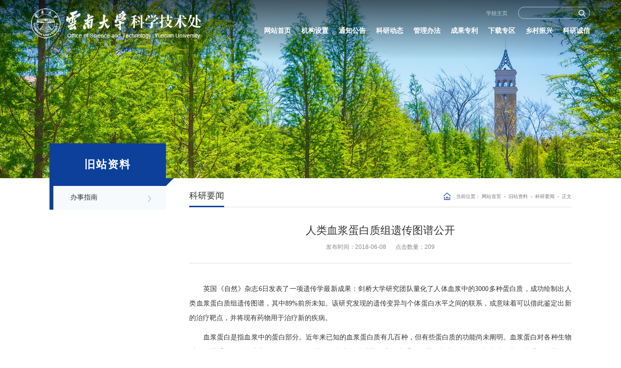

--- FILE ---
content_type: text/html
request_url: http://www.sto.ynu.edu.cn/info/1101/2967.htm
body_size: 5048
content:
<!DOCTYPE html>
<html lang="en">

<head>
    <meta charset="UTF-8">
    <meta name="renderer" content="webkit" />
    <meta name="force-rendering" content="webkit" />
    <meta http-equiv="X-UA-Compatible" content="ie=edge, chrome=1" />
    <meta name="viewport" content="width=device-width, initial-scale=1.0">
    <link rel="stylesheet" href="../../new25/css/common.css">
    <link rel="stylesheet" href="../../new25/css/aos.css">
    <link rel="stylesheet" href="../../new25/css/swiper.css">
    <link rel="stylesheet" href="../../new25/css/style.css">
    <link rel="stylesheet" href="../../new25/css/index.css">
    <script src="../../new25/js/common.js"></script>
    <script src="../../new25/js/jquery.min.js"></script>
    <title>人类血浆蛋白质组遗传图谱公开-云南大学科学技术处</title><META Name="keywords" Content="云南大学科学技术处,人类,血浆,蛋白质,蛋白,白质,遗传,图谱,公开" />
<META Name="description" Content="英国《自然》杂志6日发表了一项遗传学最新成果：剑桥大学研究团队量化了人体血浆中的3000多种蛋白质，成功绘制出人类血浆蛋白质组遗传图谱，其中89%前所未知。该研究发现的遗传变异与个体蛋白水平之间的联系，或意味着可以借此鉴定出新的治疗靶点，并将现有药物用于治疗新的疾病。血浆蛋白是指血浆中的蛋白部分。近年来已知的血浆蛋白质有几百种，但有些蛋白质的功能尚未阐明。血浆蛋白对各种生物过程至关重要，包括生长、修复..." />

<!--Announced by Visual SiteBuilder 9-->
<link rel="stylesheet" type="text/css" href="../../_sitegray/_sitegray_d.css" />
<script language="javascript" src="../../_sitegray/_sitegray.js"></script>
<!-- CustomerNO:7765626265723230797a465453505742000100054357 -->
<link rel="stylesheet" type="text/css" href="../../new-content.vsb.css" />
<script type="text/javascript" src="/system/resource/js/counter.js"></script>
<script type="text/javascript">_jsq_(1101,'/new-content.jsp',2967,1367982545)</script>
</head>

<body>
    <header class="header">
        <div class="container flex-middle">
            <div class="logo">
<!-- 网站logo图片地址请在本组件"内容配置-网站logo"处填写 -->
<a href="../../index.htm" title="科学技术处"><img src="../../new25/images/logo.png"></a></div>
            <div class="right-wrap">
                <div class="t-box flex-right">
                    <div class="top-link flex"><script language="javascript" src="/system/resource/js/dynclicks.js"></script><script language="javascript" src="/system/resource/js/openlink.js"></script>    <a href="http://www.ynu.edu.cn/" target="_blank" onclick="_addDynClicks(&#34;wburl&#34;, 1367982545, 110094)">学校主页</a>
    
</div>
                    <div class="pc-search"><script type="text/javascript">
    function _nl_ys_check(){
        
        var keyword = document.getElementById('showkeycode1168086').value;
        if(keyword==null||keyword==""){
            alert("请输入你要检索的内容！");
            return false;
        }
        if(window.toFF==1)
        {
            document.getElementById("lucenenewssearchkey1168086").value = Simplized(keyword );
        }else
        {
            document.getElementById("lucenenewssearchkey1168086").value = keyword;            
        }
        var  base64 = new Base64();
        document.getElementById("lucenenewssearchkey1168086").value = base64.encode(document.getElementById("lucenenewssearchkey1168086").value);
        new VsbFormFunc().disableAutoEnable(document.getElementById("showkeycode1168086"));
        return true;
    } 
</script>
<form action="../../new-search.jsp?wbtreeid=1101" method="post" id="au2a" name="au2a" onsubmit="return _nl_ys_check()" class="form">
 <input type="hidden" id="lucenenewssearchkey1168086" name="lucenenewssearchkey" value=""><input type="hidden" id="_lucenesearchtype1168086" name="_lucenesearchtype" value="1"><input type="hidden" id="searchScope1168086" name="searchScope" value="1">
 <input name="showkeycode" id="showkeycode1168086" class="input">
 <button type="submit" class="submit"></button>
</form><script language="javascript" src="/system/resource/js/base64.js"></script><script language="javascript" src="/system/resource/js/formfunc.js"></script>
</div>
                </div>
                <nav class="nav"><ul class="flex-between">  
    <li>
        <a href="../../index.htm">网站首页</a>
    </li>
    <li>
        <a href="../../jgsz/kjcjj.htm">机构设置</a>
        <i class="icon"></i>
        <dl class="sub-nav">
            <dd class="tri"></dd>
            <dd><a href="../../jgsz/kjcjj.htm">科技处简介</a></dd>
            <dd><a href="../../jgsz/cld.htm">处领导</a></dd>
            <dd><a href="../../jgsz/zhk.htm">综合科</a></dd>
            <dd><a href="../../jgsz/xmk.htm">项目科</a></dd>
            <dd><a href="../../jgsz/ptytdk.htm">平台与团队科</a></dd>
            <dd><a href="../../jgsz/kjcgyhzjlk.htm">科技成果与合作交流科</a></dd>
            <dd><a href="../../jgsz/kjjdycxjsbgs.htm">科技监督与诚信建设办公室</a></dd>
            <dd><a href="../../jgsz/xczxbgs.htm">乡村振兴办公室</a></dd>
        </dl>
    </li>
    <li>
        <a href="../../tzgg.htm">通知公告</a>
    </li>
    <li>
        <a href="../../kydt.htm">科研动态</a>
    </li>
    <li>
        <a href="../../news-list.jsp?urltype=tree.TreeTempUrl&wbtreeid=1016">管理办法</a>
        <i class="icon"></i>
        <dl class="sub-nav">
            <dd class="tri"></dd>
            <dd><a href="../../news-list.jsp?urltype=tree.TreeTempUrl&wbtreeid=1016">国家基金相关管理办法</a></dd>
            <dd><a href="../../news-list.jsp?urltype=tree.TreeTempUrl&wbtreeid=1019">科技部管理办法</a></dd>
            <dd><a href="../../news-list.jsp?urltype=tree.TreeTempUrl&wbtreeid=1020">教育部管理办法</a></dd>
            <dd><a href="../../news-list.jsp?urltype=tree.TreeTempUrl&wbtreeid=1022">科技厅管理办法</a></dd>
            <dd><a href="../../news-list.jsp?urltype=tree.TreeTempUrl&wbtreeid=1023">教育厅管理办法</a></dd>
            <dd><a href="../../news-list.jsp?urltype=tree.TreeTempUrl&wbtreeid=1018">知识产权管理办法</a></dd>
            <dd><a href="../../news-list.jsp?urltype=tree.TreeTempUrl&wbtreeid=1021">条件平台管理办法</a></dd>
            <dd><a href="../../news-list.jsp?urltype=tree.TreeTempUrl&wbtreeid=1024">创新团队管理办法</a></dd>
            <dd><a href="../../news-list.jsp?urltype=tree.TreeTempUrl&wbtreeid=1017">科技成果奖相关管理办法</a></dd>
            <dd><a href="../../news-list.jsp?urltype=tree.TreeTempUrl&wbtreeid=1025">其它管理办法</a></dd>
        </dl>
    </li>
    <li>
        <a href="../../cgzl.htm">成果专利</a>
    </li>
    <li>
        <a href="../../xzzq/gjzrkxjj.htm">下载专区</a>
        <i class="icon"></i>
        <dl class="sub-nav">
            <dd class="tri"></dd>
            <dd><a href="../../xzzq/gjzrkxjj.htm">国家自然科学基金</a></dd>
            <dd><a href="../../xzzq/kjbxgwd.htm">科技部相关文档</a></dd>
            <dd><a href="../../xzzq/jybxgwd.htm">教育部相关文档</a></dd>
            <dd><a href="../../xzzq/skjtxgwd.htm">省科技厅相关文档</a></dd>
            <dd><a href="../../xzzq/sjytxgwd.htm">省教育厅相关文档</a></dd>
            <dd><a href="../../xzzq/cgzljhxxm.htm">成果专利及横向项目</a></dd>
            <dd><a href="../../xzzq/jshtfb/jshtmb.htm">技术合同范本</a></dd>
            <dd><a href="../../xzzq/yndxkyxm_sjzl_cgbmscspb.htm">云南大学科研项目、数据资料、成果保密审查审批表</a></dd>
            <dd><a href="../../xzzq/qt.htm">其它</a></dd>
        </dl>
    </li>
    <li>
        <a href="http://www.ydfp.ynu.edu.cn/index.htm " target="_blank">乡村振兴</a>
    </li>
    <li>
        <a href="../../kycx/glgzjwj.htm">科研诚信</a>
        <i class="icon"></i>
        <dl class="sub-nav">
            <dd class="tri"></dd>
            <dd><a href="../../kycx/glgzjwj.htm">管理规章及文件</a></dd>
            <dd><a href="../../kycx/jsjy.htm">警示教育</a></dd>
            <dd><a href="../../kycx/kyjfgl.htm">科研经费管理</a></dd>
        </dl>
    </li>
</ul></nav>
                <div class="nav-btn">
                    <i></i>
                    <i></i>
                    <i></i>
                </div>
            </div>
        </div>
        <!-- 移动端顶部 -->
        <div class="mobile-box">
            <div class="mobile-search"><script type="text/javascript">
    function _nl_ys_check2(){
        
        var keyword = document.getElementById('showkeycode1168088').value;
        if(keyword==null||keyword==""){
            alert("请输入你要检索的内容！");
            return false;
        }
        if(window.toFF==1)
        {
            document.getElementById("lucenenewssearchkey1168088").value = Simplized(keyword );
        }else
        {
            document.getElementById("lucenenewssearchkey1168088").value = keyword;            
        }
        var  base64 = new Base64();
        document.getElementById("lucenenewssearchkey1168088").value = base64.encode(document.getElementById("lucenenewssearchkey1168088").value);
        new VsbFormFunc().disableAutoEnable(document.getElementById("showkeycode1168088"));
        return true;
    } 
</script>
<form action="../../new-search.jsp?wbtreeid=1101" method="post" id="au4a" name="au4a" onsubmit="return _nl_ys_check2()" class="form">
 <input type="hidden" id="lucenenewssearchkey1168088" name="lucenenewssearchkey" value=""><input type="hidden" id="_lucenesearchtype1168088" name="_lucenesearchtype" value="1"><input type="hidden" id="searchScope1168088" name="searchScope" value="1">
 <input name="showkeycode" id="showkeycode1168088" class="input" placeholder="请输入搜索关键字...">
 <button type="submit" class="submit"></button>
</form>
</div>
            <nav class="nav">
                <ul class="flex-between">  
    <li>
        <a href="../../index.htm">网站首页</a>
    </li>
    <li>
        <a href="../../jgsz/kjcjj.htm">机构设置</a>
        <i class="icon"></i>
        <dl class="sub-nav">
            <dd class="tri"></dd>
            <dd><a href="../../jgsz/kjcjj.htm">科技处简介</a></dd>
            <dd><a href="../../jgsz/cld.htm">处领导</a></dd>
            <dd><a href="../../jgsz/zhk.htm">综合科</a></dd>
            <dd><a href="../../jgsz/xmk.htm">项目科</a></dd>
            <dd><a href="../../jgsz/ptytdk.htm">平台与团队科</a></dd>
            <dd><a href="../../jgsz/kjcgyhzjlk.htm">科技成果与合作交流科</a></dd>
            <dd><a href="../../jgsz/kjjdycxjsbgs.htm">科技监督与诚信建设办公室</a></dd>
            <dd><a href="../../jgsz/xczxbgs.htm">乡村振兴办公室</a></dd>
        </dl>
    </li>
    <li>
        <a href="../../tzgg.htm">通知公告</a>
    </li>
    <li>
        <a href="../../kydt.htm">科研动态</a>
    </li>
    <li>
        <a href="../../news-list.jsp?urltype=tree.TreeTempUrl&wbtreeid=1016">管理办法</a>
        <i class="icon"></i>
        <dl class="sub-nav">
            <dd class="tri"></dd>
            <dd><a href="../../news-list.jsp?urltype=tree.TreeTempUrl&wbtreeid=1016">国家基金相关管理办法</a></dd>
            <dd><a href="../../news-list.jsp?urltype=tree.TreeTempUrl&wbtreeid=1019">科技部管理办法</a></dd>
            <dd><a href="../../news-list.jsp?urltype=tree.TreeTempUrl&wbtreeid=1020">教育部管理办法</a></dd>
            <dd><a href="../../news-list.jsp?urltype=tree.TreeTempUrl&wbtreeid=1022">科技厅管理办法</a></dd>
            <dd><a href="../../news-list.jsp?urltype=tree.TreeTempUrl&wbtreeid=1023">教育厅管理办法</a></dd>
            <dd><a href="../../news-list.jsp?urltype=tree.TreeTempUrl&wbtreeid=1018">知识产权管理办法</a></dd>
            <dd><a href="../../news-list.jsp?urltype=tree.TreeTempUrl&wbtreeid=1021">条件平台管理办法</a></dd>
            <dd><a href="../../news-list.jsp?urltype=tree.TreeTempUrl&wbtreeid=1024">创新团队管理办法</a></dd>
            <dd><a href="../../news-list.jsp?urltype=tree.TreeTempUrl&wbtreeid=1017">科技成果奖相关管理办法</a></dd>
            <dd><a href="../../news-list.jsp?urltype=tree.TreeTempUrl&wbtreeid=1025">其它管理办法</a></dd>
        </dl>
    </li>
    <li>
        <a href="../../cgzl.htm">成果专利</a>
    </li>
    <li>
        <a href="../../xzzq/gjzrkxjj.htm">下载专区</a>
        <i class="icon"></i>
        <dl class="sub-nav">
            <dd class="tri"></dd>
            <dd><a href="../../xzzq/gjzrkxjj.htm">国家自然科学基金</a></dd>
            <dd><a href="../../xzzq/kjbxgwd.htm">科技部相关文档</a></dd>
            <dd><a href="../../xzzq/jybxgwd.htm">教育部相关文档</a></dd>
            <dd><a href="../../xzzq/skjtxgwd.htm">省科技厅相关文档</a></dd>
            <dd><a href="../../xzzq/sjytxgwd.htm">省教育厅相关文档</a></dd>
            <dd><a href="../../xzzq/cgzljhxxm.htm">成果专利及横向项目</a></dd>
            <dd><a href="../../xzzq/jshtfb/jshtmb.htm">技术合同范本</a></dd>
            <dd><a href="../../xzzq/yndxkyxm_sjzl_cgbmscspb.htm">云南大学科研项目、数据资料、成果保密审查审批表</a></dd>
            <dd><a href="../../xzzq/qt.htm">其它</a></dd>
        </dl>
    </li>
    <li>
        <a href="http://www.ydfp.ynu.edu.cn/index.htm " target="_blank">乡村振兴</a>
    </li>
    <li>
        <a href="../../kycx/glgzjwj.htm">科研诚信</a>
        <i class="icon"></i>
        <dl class="sub-nav">
            <dd class="tri"></dd>
            <dd><a href="../../kycx/glgzjwj.htm">管理规章及文件</a></dd>
            <dd><a href="../../kycx/jsjy.htm">警示教育</a></dd>
            <dd><a href="../../kycx/kyjfgl.htm">科研经费管理</a></dd>
        </dl>
    </li>
</ul>
            </nav>
            <div class="top-link flex">
                    <a href="http://www.ynu.edu.cn/" target="_blank" onclick="_addDynClicks(&#34;wburl&#34;, 1367982545, 110094)">学校主页</a>
    

            </div>
        </div>
        <!-- ********** -->
    </header>
    <section class="decorate"><img src="../../new25/images/index_banner2.jpg" /></section>
    <section class="main-box">
        <div class="container flex-between">
            <div class="sidebar">
                <h3>
                    <p class="cn">



旧站资料</p>
                    <!-- <a href="javascript:window.history.go(-1)" class="return-sup"></a> -->
                    <i></i>
                </h3>
                <ul class="sub-nav"><li>
    <a href="../../news-list.jsp?urltype=tree.TreeTempUrl&wbtreeid=1073"><span>办事指南</span></a>
    <i class="down icon "></i>
</li>  
</ul>
            </div>
            <div class="main">
                <div class="position">
                    <h3>



科研要闻</h3>
                    <div class="place"><span>当前位置：</span>
                        <a href="../../index.htm">网站首页</a>
               &nbsp;-&nbsp;
                <a href="#">旧站资料</a>
               &nbsp;-&nbsp;
                <a href="../../jzzl/kyyw.htm">科研要闻</a>
               &nbsp;-&nbsp;
                <a href="javascript:;">正文</a>
</div>
                </div>
                <div class="article">
<script language="javascript" src="../../_dwr/interface/NewsvoteDWR.js"></script><script language="javascript" src="../../_dwr/engine.js"></script><script language="javascript" src="/system/resource/js/news/newscontent.js"></script><script language="javascript" src="/system/resource/js/ajax.js"></script><form name="_newscontent_fromname"><script language="javascript" src="/system/resource/js/jquery/jquery-latest.min.js"></script>
    <h1 class="title">人类血浆蛋白质组遗传图谱公开</h1>
    <div class="sub">
        
        
        <span>发布时间：2018-06-08</span>
        <span>点击数量：<script>_showDynClicks("wbnews", 1367982545, 2967)</script></span>
    </div>
    <div id="vsb_content" class="content clearfix"><div class="v_news_content">
<p style="line-height: 2em; text-indent: 2em; margin-top: 5px; margin-bottom: 10px;"><span style="font-size: 18px;">英国《自然》杂志6日发表了一项遗传学最新成果：剑桥大学研究团队量化了人体血浆中的3000多种蛋白质，成功绘制出人类血浆蛋白质组遗传图谱，其中89%前所未知。该研究发现的遗传变异与个体蛋白水平之间的联系，或意味着可以借此鉴定出新的治疗靶点，并将现有药物用于治疗新的疾病。</span></p>
<p style="line-height: 2em; text-indent: 2em; margin-top: 5px; margin-bottom: 10px;"><span style="font-size: 18px;">血浆蛋白是指血浆中的蛋白部分。近年来已知的血浆蛋白质有几百种，但有些蛋白质的功能尚未阐明。血浆蛋白对各种生物过程至关重要，包括生长、修复、信号传导、运输和抵抗感染。它们是重要的药物靶点，并且在疾病过程中经常受到差异化调节。然而，由于过去研究范围有限，人们对于决定个体血浆蛋白水平的遗传因素知之甚少。</span></p>
<p style="line-height: 2em; text-indent: 2em; margin-top: 5px; margin-bottom: 10px;"><span style="font-size: 18px;">此次，英国剑桥大学研究人员本杰明·孙、亚当·巴特沃斯及其同事，研究了与特定分子靶点（适配体/适配子）结合的DNA短链，以量化3301名健康个体血浆中的3622种蛋白质。他们研究中的样品取自名为“INTERVAL”的研究项目，这是一项对近5万名英国献血者开展的研究，旨在通过确定最佳的献血间隔时间来改善英国国家医疗服务体系（NHS）的血液供应。</span></p>
<p style="line-height: 2em; text-indent: 2em; margin-top: 5px; margin-bottom: 10px;"><span style="font-size: 18px;">该研究小组鉴定出了基因组区域与1478种蛋白质之间的1927种关联——其中89%是以前不为人知的。研究人员发现，这些位置和调节基因表达的区域之间，存在相当大的重叠，这表明蛋白质水平通常但不总是由基因表达水平决定。</span></p>
<p style="line-height: 2em; text-indent: 2em; margin-top: 5px; margin-bottom: 10px;"><span style="font-size: 18px;">除此之外，研究团队还鉴定出他们所研究的特定遗传变异与过去识别出来的与常见疾病相关的区域存在联系。而了解疾病、遗传变异和特定蛋白质水平之间的关系，将有极大的希望能为鉴定新的治疗靶蛋白以及“旧药新用”铺平道路，同时也有助于鉴定目前开发中药物的潜在风险。</span></p>
<p style="line-height: 2em; text-indent: 2em; margin-top: 5px; margin-bottom: 10px;"><span style="font-size: 18px;">摘自科技日报</span></p>
<p></p>
</div></div><div id="div_vote_id"></div>
       
    <div class="cont-page">
        <a href="2989.htm"><span>上一篇：碳纳米管有望成量子单光子源</span></a>
        <a href="2966.htm"><span>下一篇：光子和电子动量有望“门当户对”</span></a>
        <a href="../../jzzl/kyyw.htm" class="return-list">
                            <img src="../../new25/images/f_icon20.png" alt="">
                            <p>返回列表</p>
                        </a>
    </div>
</form>
</div>
            </div>
        </div>
    </section>
    <footer class="footer">
        <div class="container flex-middle">
            <div class="copy"><!-- 版权内容请在本组件"内容配置-版权"处填写 -->
<p>版权所有：云南大学科学技术处　地址:云南省昆明市呈贡区云南大学明远楼科学技术处</p><p>邮政编码：650500 &nbsp;联系电话:+86(0871)65031446 &nbsp;电子邮箱：sto@ynu.edu.cn</p></div>
            <div class="ky-box flex-between">
                <div class="kypt">    

                        <a href="http://www.kygl.sto.ynu.edu.cn/userAction!do_casLogin.action">
                            <img src="../../new25/images/f_icon2.png" alt="">
                            <p>科研创新服务平台</p>
                        </a>
                    

</div>
                <div class="kyzh"><script language="javascript" src="/system/resource/js/news/mp4video.js"></script>
<p>云南大学科研账户</p> 
<p>开户名称：云南大学</p> 
<p>开户银行：中国银行云南省分行</p> 
<p>银行账户：134000413563</p> 
<p>统一社会信用代码：125300004312032649</p></div>
            </div>
        </div>
    </footer>
    <div class="to-top-part">
        <a id="to-top" onclick="javascript: $('html, body').animate({'scrollTop': 0}, 1000);"></a>
    </div>
    <script src="../../new25/js/swiper.min.js"></script>
    <script src="../../new25/js/aos.js"></script>
    <script src="../../new25/js/style.js"></script>
    <script src="../../new25/js/index.js"></script>
</body>

</html>


--- FILE ---
content_type: text/css
request_url: http://www.sto.ynu.edu.cn/new25/css/style.css
body_size: 6840
content:
@charset "UTF-8";
/* 网站通用样式 */
#loading { position: fixed; top: 0; right: 0; bottom: 0; left: 0; z-index: 9999; display: -ms-flexbox; display: flex; justify-content: center; align-items: center; width: 100%; height: 100%; background: #f6f6f6; }
#loading img { width: .48rem; animation: load-ti 2s linear infinite; }

@keyframes load-ti { 0% { transform: rotate(0); }
  100% { transform: rotate(360deg); } }
html { width: 100%; min-width: 320px; font-size: 100px; overflow-x: hidden; }
html::-webkit-scrollbar { width: .08rem; }
html::-webkit-scrollbar-thumb { border-radius: .08rem; background: #0d409b; }
html::-webkit-scrollbar-track { border-radius: 0; background: rgba(0, 0, 0, 0.3); }

.overflow { height: 100vh; overflow: hidden !important; }

.container { width: 16rem; max-width: 84%; margin: 0 auto; font-size: .18rem; }

.title { font-size: 0.18rem; font-weight: 400; line-height: 0.28rem; color: #333; text-align: left; }

.info { font-size: 0.14rem; font-weight: 400; line-height: 0.24rem; color: #8a8a8a; text-align: justify; }

.date { font-family: Arial, Helvetica, sans-serif; font-size: 0.14rem; font-weight: 400; line-height: 0.28rem; color: #1f6b8a; text-align: left; }

.date1 { font-family: Arial, Helvetica, sans-serif; font-size: 0.14rem; font-weight: 400; line-height: 0.22rem; color: #1f6b8a; text-align: center; }
.date1 p:first-child { font-size: .26rem; line-height: .34rem; }

/* 网站头部 */
.header { position: fixed; top: 0; right: 0; bottom: auto; left: auto; z-index: 1000; width: 100%; padding: .18rem 0 .5rem; background: linear-gradient(180deg, rgba(0, 0, 0, 0.6), transparent); -webkit-transition: padding 0.3s ease-out 0s; -moz-transition: padding 0.3s ease-out 0s; -ms-transition: padding 0.3s ease-out 0s; -o-transition: padding 0.3s ease-out 0s; transition: padding 0.3s ease-out 0s; }
.header::before { position: absolute; top: 0; right: 0; bottom: auto; left: auto; z-index: -1; content: ""; width: 100%; height: 0; background-image: url("../images/head_bg.jpg"); background-repeat: no-repeat; background-position: 50% 50%; background-color: transparent; background-size: cover; -webkit-transition: all 0.32s ease-out 0s; -moz-transition: all 0.32s ease-out 0s; -ms-transition: all 0.32s ease-out 0s; -o-transition: all 0.32s ease-out 0s; transition: all 0.32s ease-out 0s; }
.header .container { width: 17rem; max-width: 90%; }
.header .right-wrap { width: 10.1rem; max-width: calc(100% - 6rem); }
.header.scroll { padding: .15rem 0; background: none; -webkit-transition: all 0.3s ease-out 0s; -moz-transition: all 0.3s ease-out 0s; -ms-transition: all 0.3s ease-out 0s; -o-transition: all 0.3s ease-out 0s; transition: all 0.3s ease-out 0s; }
.header.scroll::before { height: 100%; box-shadow: 0 0 0.12rem 0 rgba(0, 0, 0, 0.6); }

.logo { -webkit-transition: all 0.3s ease-out 0s; -moz-transition: all 0.3s ease-out 0s; -ms-transition: all 0.3s ease-out 0s; -o-transition: all 0.3s ease-out 0s; transition: all 0.3s ease-out 0s; }
.logo img { max-height: .78rem; }

.top-link { display: flex; align-items: center; }
.top-link a { position: relative; display: block; font-size: 0.14rem; font-weight: 400; line-height: 0.3rem; color: rgba(255, 255, 255, 0.65); text-align: center; }
.top-link a::after { position: absolute; top: auto; right: 0; bottom: 0.02rem; left: auto; z-index: 1; content: ""; width: 0; height: 1px; background: #fff; -webkit-transition: all 0.3s ease-out 0s; -moz-transition: all 0.3s ease-out 0s; -ms-transition: all 0.3s ease-out 0s; -o-transition: all 0.3s ease-out 0s; transition: all 0.3s ease-out 0s; }
.top-link a:hover { color: #fff; }
.top-link a:hover::after { right: auto; left: 0; width: 100%; }
.top-link span { width: 1px; height: .14rem; margin: 0 .2rem; background: rgba(255, 255, 255, 0.65); }

.nav-btn { display: none; position: relative; z-index: 5; width: 30px; margin: 0 0 0 .16rem; vertical-align: middle; cursor: pointer; }
.nav-btn i { display: block; height: 1px; margin: 8px 0; background: #fff; -webkit-transition: all 0.3s cubic-bezier(0.99, 0.01, 0.01, 1) 0s; -moz-transition: all 0.3s cubic-bezier(0.99, 0.01, 0.01, 1) 0s; -ms-transition: all 0.3s cubic-bezier(0.99, 0.01, 0.01, 1) 0s; -o-transition: all 0.3s cubic-bezier(0.99, 0.01, 0.01, 1) 0s; transition: all 0.3s cubic-bezier(0.99, 0.01, 0.01, 1) 0s; }
.nav-btn i:nth-child(2) { width: 75%; }
.nav-btn.close i:nth-child(1) { -webkit-transform: translate(0px, 9px) rotate(45deg); -moz-transform: translate(0px, 9px) rotate(45deg); -ms-transform: translate(0px, 9px) rotate(45deg); -o-transform: translate(0px, 9px) rotate(45deg); transform: translate(0px, 9px) rotate(45deg); }
.nav-btn.close i:nth-child(2) { opacity: 0; }
.nav-btn.close i:nth-child(3) { -webkit-transform: translate(0px, -9px) rotate(-45deg); -moz-transform: translate(0px, -9px) rotate(-45deg); -ms-transform: translate(0px, -9px) rotate(-45deg); -o-transform: translate(0px, -9px) rotate(-45deg); transform: translate(0px, -9px) rotate(-45deg); }

.nav { position: relative; z-index: 100; width: 100%; margin: .05rem 0 0; }
.nav li { position: relative; }
.nav li a { position: relative; display: block; font-size: 0.18rem; font-weight: 700; line-height: 0.5rem; color: #fff; text-align: center; }
.nav li > a { -webkit-transition: all 0.2s ease-out 0s; -moz-transition: all 0.2s ease-out 0s; -ms-transition: all 0.2s ease-out 0s; -o-transition: all 0.2s ease-out 0s; transition: all 0.2s ease-out 0s; -webkit-transition: all 0.3s ease-out 0s; -moz-transition: all 0.3s ease-out 0s; -ms-transition: all 0.3s ease-out 0s; -o-transition: all 0.3s ease-out 0s; transition: all 0.3s ease-out 0s; }
.nav li > a::before { position: absolute; top: auto; right: auto; bottom: -2px; left: 50%; z-index: 1; content: ""; width: 0%; height: 2px; background: #fff; border-radius: 2px; -webkit-transition: all 0.3s ease-out 0s; -moz-transition: all 0.3s ease-out 0s; -ms-transition: all 0.3s ease-out 0s; -o-transition: all 0.3s ease-out 0s; transition: all 0.3s ease-out 0s; }
.nav li:hover > a::before { left: 0; width: 100%; }
.nav li:hover .sub-nav { visibility: visible; opacity: 1; -webkit-transform: rotateX(0); -moz-transform: rotateX(0); -ms-transform: rotateX(0); -o-transform: rotateX(0); transform: rotateX(0); }
.nav .sub-nav { position: absolute; top: 100%; right: auto; bottom: auto; left: calc(50% - .95rem); z-index: 1; width: 1.9rem; padding: .07rem 0; background: #0d409b; opacity: 0; visibility: hidden; box-shadow: 0 4px 12px 0 rgba(0, 0, 0, 0.2); background: white; border-radius: 3px; border-top: .03rem solid #fff; -webkit-transition: all 0.42s ease-out 0s; -moz-transition: all 0.42s ease-out 0s; -ms-transition: all 0.42s ease-out 0s; -o-transition: all 0.42s ease-out 0s; transition: all 0.42s ease-out 0s; -webkit-transform: rotateX(90deg); -moz-transform: rotateX(90deg); -ms-transform: rotateX(90deg); -o-transform: rotateX(90deg); transform: rotateX(90deg); transform-origin: 50% 0%; }
.nav .sub-nav dd { position: relative; padding: 0 .1rem; }
.nav .sub-nav dd::before { position: absolute; top: 0; right: 0.1rem; bottom: auto; left: auto; z-index: 1; width: calc(100% - .24rem); height: 100%; content: ""; background: #0d409b; opacity: 0; -webkit-transition: all 0.2s ease-out 0s; -moz-transition: all 0.2s ease-out 0s; -ms-transition: all 0.2s ease-out 0s; -o-transition: all 0.2s ease-out 0s; transition: all 0.2s ease-out 0s; }
.nav .sub-nav dd:last-child a { border: none; }
.nav .sub-nav dd:hover::before { right: 0; width: 100%; opacity: 1; }
.nav .sub-nav dd:hover a { color: #fff; border-color: transparent; }
.nav .sub-nav a { z-index: 2; width: 100%; padding: .1rem 0; font-size: .14rem; font-weight: 500; line-height: .2rem; color: #333; border-bottom: 1px dashed #eee; -webkit-transition: all 0.15s ease-out 0s; -moz-transition: all 0.15s ease-out 0s; -ms-transition: all 0.15s ease-out 0s; -o-transition: all 0.15s ease-out 0s; transition: all 0.15s ease-out 0s; }
.nav .sub-nav .tri { position: absolute; top: auto; right: auto; bottom: 100%; left: 0%; z-index: 1; width: 100%; height: .1rem; padding: 0; overflow: hidden; }
.nav .sub-nav .tri::before { display: none; }
.nav .sub-nav .tri::after { display: block; content: ""; box-sizing: border-box; width: 14px; height: 14px; margin: 0 auto; background: #fff; -webkit-transform: translate(0px, 3px) rotate(45deg); -moz-transform: translate(0px, 3px) rotate(45deg); -ms-transform: translate(0px, 3px) rotate(45deg); -o-transform: translate(0px, 3px) rotate(45deg); transform: translate(0px, 3px) rotate(45deg); box-shadow: 0 0 3px 0 rgba(0, 0, 0, 0.3); }

.pc-search { margin: 0 0 0 .28rem; border-radius: .3rem; border: 1px solid rgba(255, 255, 255, 0.6); overflow: hidden; }
.pc-search form, .pc-search .form { display: flex !important; }
.pc-search .input { width: 1.42rem; height: .28rem; padding: 0 .1rem 0 .14rem; vertical-align: top; font-size: 0.14rem; font-weight: 400; line-height: 0.28rem; color: #fff; text-align: left; }
.pc-search .input::placeholder { color: rgba(255, 255, 255, 0.6); }
.pc-search .submit { width: .4rem; height: .28rem; background-image: url("../images/search.png"); background-repeat: no-repeat; background-position: 50% 50%; background-color: transparent; background-size: 0.17rem; }

.mobile-box { display: none; position: fixed; top: 65px; right: auto; bottom: auto; left: -100%; z-index: 1; width: 100%; height: calc(100vh - 65px); padding: .15rem 4% .3rem; -webkit-transition: all 0.5s ease-out 0s; -moz-transition: all 0.5s ease-out 0s; -ms-transition: all 0.5s ease-out 0s; -o-transition: all 0.5s ease-out 0s; transition: all 0.5s ease-out 0s; opacity: 0; visibility: hidden; background: #eff7fb; }
.mobile-box .nav { width: 100%; height: calc(100% - 1.2rem); padding: 0 0 .2rem; border: none; }
.mobile-box .nav ul { display: block; max-width: 100%; height: 100%; overflow-y: auto; }
.mobile-box .nav li { position: relative; width: 100%; border-bottom: 1px solid #ddd; border-top: 1px solid #fff; }
.mobile-box .nav li:first-child { border-top: none; }
.mobile-box .nav li:last-child { border-bottom: none; }
.mobile-box .nav li a { color: #333; font-weight: 500; padding: 0 .1rem; line-height: .52rem; text-align: left; }
.mobile-box .nav li a::after { display: none; }
.mobile-box .nav li .icon { position: absolute; top: 0; right: 0; bottom: auto; left: auto; z-index: 1; width: .52rem; height: .52rem; background-image: url(../images/arrow2.png); background-repeat: no-repeat; background-position: 50% 50%; background-color: transparent; background-size: 7px; cursor: pointer; -webkit-transform: rotate(180deg); -moz-transform: rotate(180deg); -ms-transform: rotate(180deg); -o-transform: rotate(180deg); transform: rotate(180deg); -webkit-transition: all 0.3s ease-out 0s; -moz-transition: all 0.3s ease-out 0s; -ms-transition: all 0.3s ease-out 0s; -o-transition: all 0.3s ease-out 0s; transition: all 0.3s ease-out 0s; }
.mobile-box .nav li .icon.close { -webkit-transform: rotate(270deg); -moz-transform: rotate(270deg); -ms-transform: rotate(270deg); -o-transform: rotate(270deg); transform: rotate(270deg); }
.mobile-box .nav li > a { font-size: .19rem; }
.mobile-box .nav li > a::before { display: none; }
.mobile-box .nav .sub-nav { display: none; position: static; width: 100%; padding: 0 0 12px 20px; background: none; box-shadow: none; border: none; visibility: visible; transition: none !important; opacity: 1 !important; transform: none !important; }
.mobile-box .nav .sub-nav dd::before { display: none; }
.mobile-box .nav .sub-nav .tri { display: none; }
.mobile-box .nav .sub-nav a { font-size: .16rem; line-height: .34rem; color: #494949 !important; border-bottom: none; }
.mobile-box .nav .sub-nav::before { display: none; }
.mobile-box .mobile-search { display: -ms-flexbox; display: flex; justify-content: space-between; align-items: center; width: 100%; padding: 0 0 0 1px; margin: .1rem auto .15rem; overflow: hidden; }
.mobile-box .mobile-search .form { display: flex; width: 100%; overflow: hidden; border: 1px solid #0d409b; border-radius: 3px; }
.mobile-box .mobile-search .input { width: calc(100% - .6rem); height: .46rem; padding: 0 .1rem 0 .2rem; vertical-align: top; font-size: 0.17rem; font-weight: 400; line-height: 0.46rem; color: #333; text-align: left; background: #fff; overflow: hidden; }
.mobile-box .mobile-search .submit { width: .6rem; height: .46rem; vertical-align: top; background-image: url("../images/search.png"); background-repeat: no-repeat; background-position: 50% 50%; background-color: #0d409b; background-size: 0.17rem; }
.mobile-box .top-link { flex-wrap: wrap; justify-content: center; }
.mobile-box .top-link a { color: #0d409b; margin: 0 .1rem; }
.mobile-box .top-link span { display: none; }
.mobile-box .top-link::after { display: none; }
.mobile-box.show { left: 0px; opacity: 1; visibility: visible; }

.ky-box .kypt { width: 1.42rem; height: 1.42rem; }
.ky-box .kypt a { display: -ms-flexbox; display: flex; flex-direction: column; justify-content: center; align-items: center; width: 100%; height: 100%; padding: 0 .12rem; background: #1f6b8a; border-radius: .1rem; font-size: 0.14rem; font-weight: 700; line-height: 0.24rem; color: #fff; text-align: center; position: relative; -webkit-transition: all 0.3s ease-out 0s; -moz-transition: all 0.3s ease-out 0s; -ms-transition: all 0.3s ease-out 0s; -o-transition: all 0.3s ease-out 0s; transition: all 0.3s ease-out 0s; }
.ky-box .kypt a::before { display: block; content: ""; box-sizing: border-box; position: absolute; top: auto; right: auto; bottom: -10px; left: 0; z-index: 1; width: 100%; height: 8px; background-image: radial-gradient(ellipse closest-side at 50% 50%, rgba(0, 0, 0, 0.28), transparent); opacity: 0; visibility: hidden; -webkit-transition: all 0.3s ease-out 0s; -moz-transition: all 0.3s ease-out 0s; -ms-transition: all 0.3s ease-out 0s; -o-transition: all 0.3s ease-out 0s; transition: all 0.3s ease-out 0s; }
.ky-box .kypt a:hover::before { bottom: -12px; opacity: 1; visibility: visible; }
.ky-box .kypt a:hover { opacity: .9; -webkit-transform: translateY(-0.05rem); -moz-transform: translateY(-0.05rem); -ms-transform: translateY(-0.05rem); -o-transform: translateY(-0.05rem); transform: translateY(-0.05rem); }
.ky-box .kypt a:hover img { animation: jello 1s; }
.ky-box .kypt img { width: .37rem; margin: 0 0 .14rem; }
.ky-box .kyzh { width: calc(100% - 1.56rem); padding: .14rem .25rem 0; background: #2f8373; border-radius: .1rem; font-size: 0.14rem; font-weight: 400; line-height: 0.23rem; color: #fff; text-align: left; }
.ky-box .kyzh a { color: #fff; }

.footer { padding: .25rem 0; background-image: url("../images/foot_bg.jpg"); background-repeat: no-repeat; background-position: 50% 50%; background-color: transparent; background-size: cover; }
.footer .ky-box { width: 5.8rem; }

.copy { font-size: 0.14rem; font-weight: 400; line-height: 0.3rem; color: #fff; text-align: left; }
.copy a { color: #fff; }

/* 内页样式 */
.decorate { position: relative; padding: 4.6rem 0 0; }
.decorate img { position: absolute; top: 0; right: 0; bottom: 0; left: 0; z-index: 1; width: 100%; height: 100%; object-fit: cover; }

.main-box { padding: 0 0 .4rem; }
.main-box .container { align-items: flex-start; }

.sidebar { position: relative; z-index: 3; width: 3rem; margin: -.9rem 0 .6rem; }
.sidebar::after { position: absolute; top: 0; right: 0; bottom: auto; left: auto; z-index: -1; width: 100%; height: 100%; content: ""; background: #0d409b; }
.sidebar h3 { position: relative; z-index: 2; font-size: 0.28rem; font-weight: 700; line-height: 1.1rem; color: #fff; text-align: center; letter-spacing: 2px; }
.sidebar h3::after { position: absolute; top: auto; right: auto; bottom: 0; left: 100%; z-index: 1; content: ""; width: 0; height: 0; border: 0.1rem solid transparent; border-left-color: #0d409b; border-top-color: #0d409b; }
.sidebar .sub-nav { position: relative; z-index: 2; padding: 0 .28rem; margin: 0 0 0 .1rem; background: #f6fafd; }
.sidebar .sub-nav li { position: relative; z-index: 1; border-bottom: 1px dashed rgba(72, 116, 203, 0.2); }
.sidebar .sub-nav li:last-child { border: none; }
.sidebar .sub-nav li.cur { border-bottom: 1px solid #0d409b; }
.sidebar .sub-nav li.cur::after { opacity: 1; }
.sidebar .sub-nav li.cur > a { color: #0d409b !important; font-weight: 700; }
.sidebar .sub-nav li.cur .lv3 { display: block; }
.sidebar .sub-nav li.cur .down { opacity: 1; }
.sidebar .sub-nav li:hover > a { color: #0d409b; font-weight: 700; }
.sidebar .sub-nav li:hover .down { opacity: 1; }
.sidebar .sub-nav a { position: relative; z-index: 2; display: -ms-flexbox; display: flex; align-items: center; padding: .18rem .4rem .18rem .15rem; font-size: 0.18rem; font-weight: 400; line-height: 0.3rem; color: #333; text-align: left; -webkit-transition: all 0.3s ease-out 0s; -moz-transition: all 0.3s ease-out 0s; -ms-transition: all 0.3s ease-out 0s; -o-transition: all 0.3s ease-out 0s; transition: all 0.3s ease-out 0s; }
.sidebar .sub-nav a p { position: relative; }
.sidebar .sub-nav a p::after { position: absolute; top: auto; right: auto; bottom: -0.03rem; left: 0; z-index: 1; width: 0; max-width: .9rem; height: .15rem; border-radius: .1rem 0 .1rem 0; background: #54a4e2; content: ""; -webkit-transition: all 0.3s ease-out 0s; -moz-transition: all 0.3s ease-out 0s; -ms-transition: all 0.3s ease-out 0s; -o-transition: all 0.3s ease-out 0s; transition: all 0.3s ease-out 0s; opacity: 0; }
.sidebar .sub-nav a span { position: relative; z-index: 2; }
.sidebar .sub-nav .down { position: absolute; top: 0; right: 0; bottom: auto; left: auto; z-index: 1; width: .3rem; height: .66rem; background-image: url("../images/icon12_2.png"); background-repeat: no-repeat; background-position: 50% 50%; background-color: transparent; background-size: 0.08rem; cursor: pointer; opacity: .5; -webkit-transition: all 0.3s ease-out 0s; -moz-transition: all 0.3s ease-out 0s; -ms-transition: all 0.3s ease-out 0s; -o-transition: all 0.3s ease-out 0s; transition: all 0.3s ease-out 0s; }
.sidebar .sub-nav .down.has { z-index: 3; }
.sidebar .sub-nav .down.close { -webkit-transform: rotate(90deg); -moz-transform: rotate(90deg); -ms-transform: rotate(90deg); -o-transform: rotate(90deg); transform: rotate(90deg); }
.sidebar .sub-nav .lv3 { display: none; margin: -.1rem 0 0; padding: 0 0 .15rem .22rem; }
.sidebar .sub-nav .lv3 a { height: auto; padding: .08rem 0 .08rem .2rem; font-size: .16rem; line-height: .22rem; }
.sidebar .sub-nav .lv3 a:hover { color: #0d409b; }
.sidebar .sub-nav .lv3 a:hover::before { background: #0d409b; }
.sidebar .sub-nav .lv3 a.cur { color: #0d409b; font-weight: 700; }
.sidebar .sub-nav .lv3 a.cur::before { background: #0d409b; }

.main { position: relative; z-index: 4; width: calc(100% - 3.6rem); min-height: 4rem; margin: .2rem 0 0; }

.position { display: -ms-flexbox; display: flex; justify-content: space-between; align-items: center; border-bottom: 1px solid #dfdfdf; }
.position h3 { position: relative; white-space: nowrap; font-size: 0.26rem; font-weight: 400; line-height: 0.52rem; color: #333; text-align: left; margin: 0 0 -1px; border-bottom: 3px solid #0d409b; }

.place { font-size: 0.14rem; font-weight: 400; line-height: 0.52rem; color: #777; text-align: left; padding: 0 0 0 26px; background-image: url(../images/place.png); background-repeat: no-repeat; background-position: 0 50%; background-color: transparent; background-size: 0.19rem; }
.place a { position: relative; display: inline-block; color: #777; }
.place a::after { position: absolute; top: auto; right: 0; bottom: 0.18rem; left: auto; z-index: 1; content: ""; width: 0; height: 1px; background: #0d409b; -webkit-transition: all 0.4s ease-out 0s; -moz-transition: all 0.4s ease-out 0s; -ms-transition: all 0.4s ease-out 0s; -o-transition: all 0.4s ease-out 0s; transition: all 0.4s ease-out 0s; }
.place a:hover { color: #0d409b; }
.place a:hover::after { right: auto; left: 0; width: 100%; }

.list1 { margin: .15rem 0 0; }
.list1 li { position: relative; border-bottom: 1px dashed #c2c8d5; }
.list1 a { position: relative; z-index: 1; padding: .22rem .1rem; -webkit-transition: all 0.3s ease-out 0s; -moz-transition: all 0.3s ease-out 0s; -ms-transition: all 0.3s ease-out 0s; -o-transition: all 0.3s ease-out 0s; transition: all 0.3s ease-out 0s; }
.list1 .text { width: calc(100% - 1rem); }
.list1 .title { -webkit-transition: all 0.3s ease-out 0s; -moz-transition: all 0.3s ease-out 0s; -ms-transition: all 0.3s ease-out 0s; -o-transition: all 0.3s ease-out 0s; transition: all 0.3s ease-out 0s; }
.list1 .info { margin: .08rem 0 0; }
.list1 .line { width: 1px; height: .4rem; background: #d4dded; }

.picture2 { margin: .3rem 0 0; }
.picture2 li { position: relative; border-bottom: 1px dashed #c2c8d5; }
.picture2 li:first-child { margin: 0; }
.picture2 li.no-img .text { width: 100%; padding-left: 0; }
.picture2 a { position: relative; z-index: 1; display: -ms-flexbox; display: flex; flex-wrap: wrap; justify-content: space-between; padding: .22rem .1rem; -webkit-transition: all 0.3s ease-out 0s; -moz-transition: all 0.3s ease-out 0s; -ms-transition: all 0.3s ease-out 0s; -o-transition: all 0.3s ease-out 0s; transition: all 0.3s ease-out 0s; }
.picture2 .img-frame { width: 2.6rem; }
.picture2 .img-frame .img { padding: 60% 0 0; }
.picture2 .text { position: relative; width: calc(100% - 2.7rem); padding: .1rem 0 0 .2rem; }
.picture2 .date { margin: .08rem 0 0; }
.picture2 .title { font-size: .2rem; line-height: .3rem; color: #333; }
.picture2 .info { max-height: .52rem; margin: .12rem 0 .18rem; }

.picture3 { font-size: 0; margin: 0 -0.15rem; }
.picture3 > li { display: inline-block; vertical-align: top; width: 33.3333333333%; padding: 0 0.15rem; }
.picture3 .img-zoom { margin: .3rem 0 0; padding: .1rem; border: 1px solid #eee; border-radius: 4px; overflow: visible; -webkit-transition: all 0.3s ease-out 0s; -moz-transition: all 0.3s ease-out 0s; -ms-transition: all 0.3s ease-out 0s; -o-transition: all 0.3s ease-out 0s; transition: all 0.3s ease-out 0s; box-shadow: 0 0.03rem 0.15rem 0 rgba(176, 208, 230, 0.6); }
.picture3 .img { padding: 65% 0 0; }
.picture3 .text { padding: .15rem 0 .05rem; }
.picture3 .title { font-size: 0.18rem; font-weight: 400; line-height: 0.36rem; color: #333; text-align: center; }

.teach-column { display: -ms-flexbox; display: flex; justify-content: space-between; align-items: center; margin: .2rem 0 0; border-bottom: 1px solid #ddd; }
.teach-column h5 { margin: 0 0 -1px; font-size: 0.22rem; font-weight: 700; line-height: 0.5rem; color: #333; text-align: left; border-bottom: 3px solid #1f6b8a; }
.teach-column .more { padding: 0; font-size: .16rem; line-height: .5rem; background: none; }

.teach-list { font-size: 0; margin: 0 -0.2rem; margin-bottom: .3rem; }
.teach-list > li { display: inline-block; vertical-align: top; width: 20%; padding: 0 0.2rem; }
.teach-list li { margin: .44rem 0 0; }
.teach-list .img-zoom { z-index: 1; -webkit-transition: all 0.3s ease-out 0s; -moz-transition: all 0.3s ease-out 0s; -ms-transition: all 0.3s ease-out 0s; -o-transition: all 0.3s ease-out 0s; transition: all 0.3s ease-out 0s; padding: .1rem .1rem 0; border-radius: .05rem; background: #FFFFFF; box-shadow: 0px 4px 0.15rem 0px rgba(14, 65, 150, 0.1); }
.teach-list .img-zoom::before { position: absolute; top: auto; right: auto; bottom: 0; left: 0%; z-index: 1; content: ""; width: 100%; height: 2px; background: #0d409b; }
.teach-list .img-frame { background: #fff; }
.teach-list .img-frame .img { padding: 120% 0 0; background-position-y: 10%; }
.teach-list .title { line-height: .6rem; text-align: center; }

.article { padding: .4rem 0 .2rem; }
.article .title { font-size: 0.28rem; font-weight: 400; line-height: 140%; color: #333; text-align: center; }
.article .sub-title1 { margin: 0 0 .08rem; font-size: 0.17rem; font-weight: 400; line-height: 0.32rem; color: #000; text-align: center; }
.article .sub-title2 { margin: .08rem 0 0; font-size: 0.17rem; font-weight: 400; line-height: 0.32rem; color: #666; text-align: center; }
.article .sub { margin: 0 0 .1rem; padding: .14rem 0 .3rem; font-size: 0.15rem; font-weight: 400; line-height: 0.22rem; color: #888; text-align: center; border-bottom: 1px solid #ddd; }
.article .sub span { margin: 0 .1rem; }
.article .sub span span { margin: 0; }
.article .content { padding: .3rem 0 .2rem; font-size: 0.18rem; font-weight: 400; line-height: 200%; color: #333; text-align: justify; }
.article .content * { font-family: "Microsoft YaHei" !important; line-height: 210% !important; font-size: .18rem !important; }
.article .content p { text-indent: 2em; word-break: break-all; margin: 0 0 .1rem; }
.article .content img, .article .content video { max-width: 100%; height: auto !important; }
.article .content video { display: block; margin: 0 auto; }
.article .content table { max-width: 100%; margin: 0 auto .2rem; }
.article .content table td { word-break: break-all; }
.article .content table p { text-indent: 0; margin: 0; }
.article .content table img, .article .content table video, .article .content table iframe { margin-top: 0; margin-bottom: 0; }
.article .content iframe { display: block; max-width: 100%; margin: 0 auto .2rem; }
.article .cont-page { position: relative; padding: .3rem 90px .28rem .1rem; border-top: 2px solid #0d409b; }
.article .cont-page a { display: block; padding: 4px 0; font-size: 0.17rem; font-weight: 400; line-height: 0.28rem; color: #666; text-align: left; -webkit-transition: all 0.3s ease-out 0s; -moz-transition: all 0.3s ease-out 0s; -ms-transition: all 0.3s ease-out 0s; -o-transition: all 0.3s ease-out 0s; transition: all 0.3s ease-out 0s; }
.article .cont-page a span { position: relative; }
.article .cont-page a span::after { position: absolute; top: auto; right: auto; bottom: -2px; left: 0; z-index: 1; width: 0; height: 1px; background: #0d409b; -webkit-transition: all 0.3s ease-out 0s; -moz-transition: all 0.3s ease-out 0s; -ms-transition: all 0.3s ease-out 0s; -o-transition: all 0.3s ease-out 0s; transition: all 0.3s ease-out 0s; content: ""; }
.article .cont-page a:hover { text-decoration: none; color: #0d409b; font-weight: 700; }
.article .cont-page a:hover span::after { width: 100%; }
.article .return-list { position: absolute; top: 50%; right: 0; bottom: auto; left: auto; z-index: 1; text-align: center !important; -webkit-transform: translateY(-50%); -moz-transform: translateY(-50%); -ms-transform: translateY(-50%); -o-transform: translateY(-50%); transform: translateY(-50%); }
.article .return-list p { -webkit-transition: all 0.3s ease-out 0s; -moz-transition: all 0.3s ease-out 0s; -ms-transition: all 0.3s ease-out 0s; -o-transition: all 0.3s ease-out 0s; transition: all 0.3s ease-out 0s; font-size: 0.17rem; font-weight: 400; line-height: 200%; color: #0d409b; text-align: center; }
.article .return-list:hover p { font-weight: 700; }
.article ul a, .article a { color: #2196f3; }
.article ul a:hover, .article a:hover { text-decoration: underline; }
.article .table-box { overflow-x: auto; }
.article.about .content{ padding-top: 0; }

.article .share { display: flex; justify-content: flex-end; align-items: center; padding: .1rem 0 .3rem; -webkit-transition: top 0.01s linear 0s; -moz-transition: top 0.01s linear 0s; -ms-transition: top 0.01s linear 0s; -o-transition: top 0.01s linear 0s; transition: top 0.01s linear 0s; }

.article .share p { margin: 0 0 0; text-indent: 0; font-size: 0.16rem; font-weight: 500; line-height: 0.2rem; color: #999; text-align: center; }

.article .share .share-icon { display: flex; justify-content: center; }

.article .share .share-icon .s-icon { width: .45rem; height: .45rem; margin: 0 .07rem; background-repeat: no-repeat; background-position: 50% 50%; background-color: #fff; background-size: 60%; border-radius: 50%; cursor: pointer; transition: all .3s; -ms-transition: all .3s; border: 1px solid #eee; }

.article .share .share-icon .s-icon:hover { box-shadow: 0 0 0.1rem 0 rgba(0, 0, 0, 0.15); }

.article .share .share-icon .s-icon.sina { background-image: url(../images/share4_2.png); }

.article .share .share-icon .s-icon.wechat { position: relative; background-image: url(../images/share4_1.png); }

.article .share .share-icon .s-icon.qq { background-image: url(../images/share4_3.png); }

.article .share .share-icon .s-icon.qzone { background-image: url(../images/share4_4.png); }

.article .share .qrid_zz { position: absolute; bottom: 120%; right: 0; left: 50%; z-index: 1000; display: none; width: 1.5rem; height: auto; padding: .14rem .14rem .06rem; background: #fff; border-radius: 5px; transform: translateX(-50%); -ms-transform: translateX(-50%); box-shadow: 0 0 0.14rem 0 rgba(0, 0, 0, 0.2); }

.article .share .qrid_zz #qrid { width: 100%; height: 100%; }

.article .share .qrid_zz #qrid canvas { vertical-align: top; width: 100%; height: 100%; }

.article .share .qrid_zz p { font-size: .14rem; line-height: .3rem; color: #666; text-align: center; margin: 4px 0 0; }

.teach-article { display: flex; justify-content: space-between; }

.teach-article .teach-img { width: 1.8rem; }

.teach-article .teach-img .name { margin: .2rem 0 .1rem; font-size: .21rem; font-weight: 700; line-height: .3rem; color: #333; text-align: center; }

.teach-article .teach-img .p1 { margin: .1rem 0 0; font-size: .16rem; line-height: .24rem; color: #666; text-align: center; }

.teach-article .teach-content { width: calc(100% - 2.2rem); }

.teach-article .teach-title { font-size: .19rem; line-height: .55rem; color: #0d409b; border-bottom: 1px solid #ddd; font-weight: 700; }

.teach-article .teach-title i { display: inline-block; width: 0; height: 0; border: .06rem solid transparent; border-left-color: #0d409b; margin: 0 4px 0 0; }

.teach-article .content { padding: .2rem 0; }

/* 翻页样式 */
#list-page { margin: .3rem 0 .3rem !important; font-family: Arial; text-align: center; }
#list-page .p_pages a, #list-page span, #list-page .p_goto a { font-size: 14px; width: auto; height: auto; margin-top: 5px; }
#list-page .p_pages a, #list-page .p_no_d, #list-page .p_fun_d, #list-page .p_goto a { padding: 9px 11px; color: #1f6b8a; border: 1px solid #aaa; border-radius: 4px; }
#list-page .p_pages .p_no_d, #list-page a:hover, #list-page .p_goto a { background: #0d409b; font-weight: bold; color: #fff; border-color: #0d409b; }
#list-page .p_t { padding: 0 2px 0 0; color: #777; }
#list-page .p_first, #list-page .p_first_d, #list-page .p_last, #list-page .p_last_d { display: inline-block; }
#list-page .p_pages span { color: #aaa; }
#list-page .p_goto input { font-family: 'Arial'; color: #333; border-radius: 4px; width: 40px; height: 32px; line-height: 32px; vertical-align: bottom; }

.to-top-part { position: fixed; top: auto; right: 0.2rem; bottom: 23%; left: auto; z-index: 1; overflow: hidden; padding: .08rem; visibility: hidden; }
.to-top-part #to-top { display: block; width: .42rem; height: .42rem; border-radius: 4px; background-image: url("../images/toTop.png"); background-repeat: no-repeat; background-position: 50% 50%; background-color: #1f6b8a; background-size: 0.24rem; cursor: pointer; box-shadow: 0 0 0.06rem 0 rgba(0, 0, 0, 0.3); -webkit-transform: translateY(120%); -moz-transform: translateY(120%); -ms-transform: translateY(120%); -o-transform: translateY(120%); transform: translateY(120%); -webkit-transition: all 0.45s ease-out 0s; -moz-transition: all 0.45s ease-out 0s; -ms-transition: all 0.45s ease-out 0s; -o-transition: all 0.45s ease-out 0s; transition: all 0.45s ease-out 0s; }
.to-top-part #to-top:hover { background-color: #0d409b; }
.to-top-part.show { visibility: visible; }
.to-top-part.show #to-top { -webkit-transform: translateY(0); -moz-transform: translateY(0); -ms-transform: translateY(0); -o-transform: translateY(0); transform: translateY(0); }

@keyframes jello { from, 11.1%, to { -webkit-transform: none; transform: none; }
  22.2% { -webkit-transform: skewX(-12.5deg) skewY(-12.5deg); transform: skewX(-12.5deg) skewY(-12.5deg); }
  33.3% { -webkit-transform: skewX(6.25deg) skewY(6.25deg); transform: skewX(6.25deg) skewY(6.25deg); }
  44.4% { -webkit-transform: skewX(-3.125deg) skewY(-3.125deg); transform: skewX(-3.125deg) skewY(-3.125deg); }
  55.5% { -webkit-transform: skewX(1.5625deg) skewY(1.5625deg); transform: skewX(1.5625deg) skewY(1.5625deg); }
  66.6% { -webkit-transform: skewX(-0.78125deg) skewY(-0.78125deg); transform: skewX(-0.78125deg) skewY(-0.78125deg); }
  77.7% { -webkit-transform: skewX(0.390625deg) skewY(0.390625deg); transform: skewX(0.390625deg) skewY(0.390625deg); }
  88.8% { -webkit-transform: skewX(-0.1953125deg) skewY(-0.1953125deg); transform: skewX(-0.1953125deg) skewY(-0.1953125deg); } }
@media screen and (min-width: 1025px) { .list1 li { -webkit-transition: all 0.3s ease-out 0s; -moz-transition: all 0.3s ease-out 0s; -ms-transition: all 0.3s ease-out 0s; -o-transition: all 0.3s ease-out 0s; transition: all 0.3s ease-out 0s; }
  .list1 li::after { position: absolute; top: auto; right: auto; bottom: -1px; left: 0; z-index: 1; content: ""; width: 100%; height: 1px; background: none; -webkit-transition: background 0.5s ease-out 0s; -moz-transition: background 0.5s ease-out 0s; -ms-transition: background 0.5s ease-out 0s; -o-transition: background 0.5s ease-out 0s; transition: background 0.5s ease-out 0s; }
  .list1 li .line { -webkit-transition: all 0.42s ease-out 0s; -moz-transition: all 0.42s ease-out 0s; -ms-transition: all 0.42s ease-out 0s; -o-transition: all 0.42s ease-out 0s; transition: all 0.42s ease-out 0s; }
  .list1 li:hover { -webkit-transform: translateX(0.06rem); -moz-transform: translateX(0.06rem); -ms-transform: translateX(0.06rem); -o-transform: translateX(0.06rem); transform: translateX(0.06rem); }
  .list1 li:hover .title, .list1 li:hover .date1 { color: #0d409b; }
  .list1 li:hover .line { -webkit-transform: rotateX(180deg); -moz-transform: rotateX(180deg); -ms-transform: rotateX(180deg); -o-transform: rotateX(180deg); transform: rotateX(180deg); background: #0d409b; }
  .list1 li:hover::after { background: #0d409b; }
  .picture2 a { position: relative; overflow: visible; }
  .picture2 a::after { position: absolute; top: auto; right: auto; bottom: -1px; left: 0; z-index: 1; content: ""; width: 100%; height: 1px; background: none; -webkit-transition: background 0.5s ease-out 0s; -moz-transition: background 0.5s ease-out 0s; -ms-transition: background 0.5s ease-out 0s; -o-transition: background 0.5s ease-out 0s; transition: background 0.5s ease-out 0s; }
  .picture2 a:hover { -webkit-transform: translateX(0.06rem); -moz-transform: translateX(0.06rem); -ms-transform: translateX(0.06rem); -o-transform: translateX(0.06rem); transform: translateX(0.06rem); }
  .picture2 a:hover::after { background: #0d409b; }
  .picture2 a:hover .title, .picture2 a:hover .date { color: #0d409b; }
  .picture3 .img-zoom:hover { border-color: #0d409b; background: #0d409b; }
  .picture3 .img-zoom:hover .title { color: #fff; } }
@media screen and (max-width: 1600px) {
.sidebar .sub-nav a { font-size: .17rem; line-height: .25rem; }
.position h3 { font-size: .22rem; }
.place { font-size:.13rem; }
}
@media screen and (max-width: 1024px) { html { font-size: 90px !important; }
  .mobile-show { display: block !important; }
  .container { max-width: 94%; }
  .header { padding: 10px 0 !important; box-shadow: 0 0 0.14rem 0 rgba(0, 0, 0, 0.3); background-image: url("../images/head_bg.jpg"); background-repeat: no-repeat; background-position: 50% 50%; background-color: transparent; background-size: cover; transition: none !important; }
  .header::before { display: none !important; }
  .header .container { flex-wrap: nowrap; }
  .header .right-wrap { width: auto; max-width: none; }
  .header .right-wrap .t-box, .header .right-wrap .nav { display: none; }
  .header.mobile-show { box-shadow: 0 0 10px 0 rgba(0, 0, 0, 0.2); }
  .header.scroll { background-image: url("../images/head_bg.jpg"); background-repeat: no-repeat; background-position: 50% 50%; background-color: transparent; background-size: cover; }
  .nav-btn { display: block; }
  .logo { width: auto; min-width: auto; height: 45px; padding: 0 .12rem 0 0; margin: 0 !important; display: flex; align-items: center; }
  .logo img { max-height: 45px !important; }
  .mobile-box { display: block; }
  .title { font-size: .19rem; }
  .to-top-part { display: none !important; }
  .footer .ky-box { order: 1; width: 100%; }
  .copy { order: 2; width: 100%; margin: .18rem 0 0; text-align: center; }
  .decorate { margin: 65px 0 0; padding: 32% 0 0; }
  .sidebar { width: 100%; margin: .15rem 0 0; padding: 0; border-radius: 3px; overflow: hidden; }
  .sidebar h3 { position: relative; font-size: .22rem; line-height: .5rem; text-align: left; text-indent: .16rem; background: #0d409b; }
  .sidebar h3::after { display: none; }
  .sidebar h3 i { position: absolute; top: 0; right: 0; bottom: auto; left: auto; z-index: 1; width: .5rem; height: .5rem; background-image: url(../images/daohang.png); background-repeat: no-repeat; background-position: 50% 50%; background-color: transparent; background-size: 0.24rem; cursor: pointer; -webkit-transition: all 0.3s ease-out 0s; -moz-transition: all 0.3s ease-out 0s; -ms-transition: all 0.3s ease-out 0s; -o-transition: all 0.3s ease-out 0s; transition: all 0.3s ease-out 0s; }
  .sidebar h3.down i { -webkit-transform: rotate(90deg); -moz-transform: rotate(90deg); -ms-transform: rotate(90deg); -o-transform: rotate(90deg); transform: rotate(90deg); }
  .sidebar h3 .return-sup { position: absolute; top: 0; right: auto; bottom: auto; left: 0; z-index: 1; display: block; width: .5rem; height: .5rem; background-image: url("../images/fanhui.png"); background-repeat: no-repeat; background-position: 50% 50%; background-color: transparent; background-size: 0.24rem; -webkit-transform: rotate(0deg); -moz-transform: rotate(0deg); -ms-transform: rotate(0deg); -o-transform: rotate(0deg); transform: rotate(0deg); }
  .sidebar .sub-nav { display: none; padding: .1rem .2rem .2rem; }
  .sidebar .sub-nav li .lv3 { margin: 0; padding-top: 0; }
  .sidebar .sub-nav a { height: .5rem; text-align: left; font-size: .18rem; line-height: .5rem; }
  .sidebar .sub-nav .down { top: 0; height: .45rem; }
  .main { width: 100%; padding: .26rem 0 0; margin: 0; box-shadow: none; background: none; }
  .main::before { display: none; }
  .position { margin: 0; }
  .position h3 { font-size: .21rem; }
  .teach-list > li { width: 33.333%; }
  .article { padding: .3rem 0 0 !important; }
  .article .sub { margin: .2rem 0 0; padding: 0 0 .18rem; } }
@media screen and (max-width: 768px) { .position { padding: 0 0 5px; border-bottom: 1px solid #0d409b; }
  .position h3, .position .line { display: none; }
  .place { padding-top: .06rem; padding-bottom: .06rem; line-height: .22rem; white-space: initial; background-position-y: 5px; }
  .main { padding: .18rem 0 0; }
  .article { padding: .25rem 0 0 !important; }
  .article .title { font-size: .22rem; }
  .article .content { padding: .2rem 0 .1rem; }
  .article .content p { margin: 0 0 .2rem; }
  .article .cont-page { padding: .15rem 0 .35rem; }
  .cont-page { padding-right: .1rem; }
  .cont-page .return-list { display: block; position: static; -webkit-transform: translateY(0); -moz-transform: translateY(0); -ms-transform: translateY(0); -o-transform: translateY(0); transform: translateY(0); }
  .cont-page .return-list p { font-weight: 700; }
  .teach-list { margin: 0 -7px; }
  .teach-list > li { padding: 0 7px; margin: .2rem 0 0; }
  .picture2 a { padding: .22rem .2rem; }
  .picture2 a::after { display: none; }
  .picture2 .img-frame { width: 2.1rem; }
  .picture2 .text { width: calc(100% - 2.1rem); padding-left: .2rem; }
  .picture3 { margin: 0 -.1rem; }
  .picture3 > li { width: 50%; padding: 0 .1rem; }
  .picture3 .img-zoom { margin: .2rem 0 0; }
  #list-page { margin: .3rem 0 0rem !important; }
  #list-page .p_pages a, #list-page .p_no_d, #list-page .p_fun_d, #list-page .p_goto a { padding: 7px 9px; }
  #list-page .p_goto input { width: 36px; height: 28px; line-height: 28px; }
  .list1 { margin: 6px 0 0; }
  .list1 a { padding: .15rem 0; }
  .list1 .text { width: calc(100% - .7rem); }
  .list1 .line { display: none; }
  .list1 .info { display: none; }
  .list1 .title { text-overflow: clip; white-space: initial; display: block; display: -webkit-box; -webkit-box-orient: vertical; -moz-box-orient: vertical; -webkit-line-clamp: 2; overflow: hidden; } }
@media screen and (max-width: 520px) { .header { padding: 7px 0 !important; }
  .header .container { width: 94%; }
  .header .right-wrapper { width: auto; max-width: none; }
  .logo { height: 40px !important; }
  .logo img { max-height: 40px !important; }
  .mobile-box { height: calc(100vh - 54px); top: 54px; }
  .mobile-box .top-link2 { margin: 0 .1rem; }
  .pad-btn .nav-btn { width: 26px; }
  .pad-btn .nav-btn i { margin: 6px 0; }
  .pad-btn .nav-btn.close i:nth-child(1) { -webkit-transform: translate(0px, 8px) rotate(45deg); -moz-transform: translate(0px, 8px) rotate(45deg); -ms-transform: translate(0px, 8px) rotate(45deg); -o-transform: translate(0px, 8px) rotate(45deg); transform: translate(0px, 8px) rotate(45deg); }
  .pad-btn .nav-btn.close i:nth-child(3) { -webkit-transform: translate(0px, -8px) rotate(-45deg); -moz-transform: translate(0px, -8px) rotate(-45deg); -ms-transform: translate(0px, -8px) rotate(-45deg); -o-transform: translate(0px, -8px) rotate(-45deg); transform: translate(0px, -8px) rotate(-45deg); }
  .ky-box .kypt { width: 100%; height: auto; }
  .ky-box .kypt a { flex-direction: row; padding: .2rem; font-size: .19rem; }
  .ky-box .kypt img { margin: 0 .2rem 0 0; }
  .ky-box .kyzh { width: 100%; margin: .14rem 0 0; padding: .1rem .2rem !important; }
  .decorate { margin: 54px 0 0; padding: 40% 0 0; }
  .sidebar h3 { font-size: .2rem; }
  .picture2 .img-frame { width: 100%; }
  .picture2 .img-frame .img { padding: 66.6% 0 0; }
  .picture2 .text { width: 100%; padding: .14rem 0 0; }
  .picture2 .no-img .text { padding: 0; }
  .picture3 > li { width: 100%; } }

/*# sourceMappingURL=style.css.map */

--- FILE ---
content_type: text/css
request_url: http://www.sto.ynu.edu.cn/new25/css/index.css
body_size: 3467
content:
.banner { width: 100%; z-index: 1; font-size: 0; background: #0d409b; }
.banner .img { position: relative; display: block; width: 100%; height: 4.6rem; overflow: hidden; }
.banner .img .slide-inner { position: absolute; width: 100%; height: 100%; left: 0; top: 0; }
.banner .img img { position: absolute; top: 0; right: auto; bottom: auto; left: 0; z-index: 1; width: 100%; height: 100%; object-fit: cover; -webkit-transform: scale(1.06); -moz-transform: scale(1.06); -ms-transform: scale(1.06); -o-transform: scale(1.06); transform: scale(1.06); -webkit-transition: transform 1s ease-out 0s; -moz-transition: transform 1s ease-out 0s; -ms-transition: transform 1s ease-out 0s; -o-transition: transform 1s ease-out 0s; transition: transform 1s ease-out 0s; }
.banner .img video { position: absolute; top: 0; right: auto; bottom: auto; left: 0; z-index: 2; width: 100%; height: 100%; object-fit: cover; }
.banner .swiper-slide-active img { -webkit-transition: transform 6.2s ease-out 1s; -moz-transition: transform 6.2s ease-out 1s; -ms-transition: transform 6.2s ease-out 1s; -o-transition: transform 6.2s ease-out 1s; transition: transform 6.2s ease-out 1s; -webkit-transform: scale(1); -moz-transform: scale(1); -ms-transform: scale(1); -o-transform: scale(1); transform: scale(1); }
.banner .pagination { position: absolute; top: auto; right: auto; bottom: 0.3rem; left: 0%; z-index: 3; width: 100%; text-align: center; }
.banner .pagination .swiper-pagination-bullet { position: relative; width: .12rem; height: .12rem; margin: 0 .07rem; background: #fff; opacity: .6; -webkit-transition: all 0.3s ease-out 0s; -moz-transition: all 0.3s ease-out 0s; -ms-transition: all 0.3s ease-out 0s; -o-transition: all 0.3s ease-out 0s; transition: all 0.3s ease-out 0s; }
.banner .pagination .swiper-pagination-bullet.swiper-pagination-bullet-active { opacity: 1; }

.column { width: 100%; margin: .38rem 0 .35rem; }
.column h3 { font-size: 0.24rem; font-weight: 700; line-height: 0.48rem; color: #333; text-align: left; }
.column h3::after { display: block; content: ""; box-sizing: border-box; width: .42rem; height: .03rem; background: #0d409b; }
.column.white h3 { color: #fff; }
.column.white h3::after { background: #fff; }
.column.white .more { color: #fff; }
.column.white .more::after { background: #fff; }

.more { position: relative; display: -ms-flexbox; display: flex; align-items: center; font-size: 0.16rem; font-weight: 400; line-height: 0.3rem; color: #0d409b; text-align: left; }
.more img { width: .22rem; margin: 0 0 0 .07rem; -webkit-transition: all 0.3s ease-out 0s; -moz-transition: all 0.3s ease-out 0s; -ms-transition: all 0.3s ease-out 0s; -o-transition: all 0.3s ease-out 0s; transition: all 0.3s ease-out 0s; }
.more::after { position: absolute; top: auto; right: 0; bottom: 0.02rem; left: auto; z-index: 1; content: ""; width: 0; height: 1px; background: #0d409b; -webkit-transition: all 0.5s ease-out 0s; -moz-transition: all 0.5s ease-out 0s; -ms-transition: all 0.5s ease-out 0s; -o-transition: all 0.5s ease-out 0s; transition: all 0.5s ease-out 0s; }
.more:hover::after { right: auto; left: 0; width: 100%; }
.more:hover img { -webkit-transform: rotateX(180deg); -moz-transform: rotateX(180deg); -ms-transform: rotateX(180deg); -o-transform: rotateX(180deg); transform: rotateX(180deg); }

.home1 { padding: 0 0 .45rem; }
.home1 .l-box { width: 67.5%; }
.home1 .l-box .b-shadow { align-items: flex-start; padding: .26rem .22rem .18rem; }
.home1 .l-box .news-list1 { width: 40.5%; }
.home1 .r-box { width: 30%; }
.home1 .r-box .news-list1 { padding: 0.26rem 0.22rem 0.18rem; }
.home1 .column { margin-bottom: .3rem; }
.home1 .ky-box { margin: .2rem 0 0; }

.b-shadow { box-shadow: 0 0.05rem 0.1rem 0 rgba(191, 191, 191, 0.75); }

.news-swiper1 { width: 57.5%; margin: 0; background: #f1f3f9; }
.news-swiper1 .img-frame { padding: 4.1rem 0 0; }
.news-swiper1 .img-frame::after { position: absolute; top: auto; right: auto; bottom: 0; left: 0; z-index: 1; content: ""; width: 100%; height: 30%; background: linear-gradient(0deg, rgba(0, 0, 0, 0.5), transparent); }
.news-swiper1 .title { padding: 0 .2rem; font-size: .2rem; font-weight: 700; line-height: .55rem; text-align: center; }
.news-swiper1 .pagination { position: absolute; top: auto; right: auto; bottom: 0.75rem; left: 0%; z-index: 3; width: 100%; display: -ms-flexbox; display: flex; justify-content: center; align-items: center; }
.news-swiper1 .pagination .swiper-pagination-bullet { display: -ms-flexbox; display: flex; align-items: center; position: relative; background: none; }
.news-swiper1 .pagination .swiper-pagination-bullet .yuan { width: .12rem; height: .12rem; background: #fff; border-radius: 50%; opacity: .55; -webkit-transition: all 0.3s ease-out 0s; -moz-transition: all 0.3s ease-out 0s; -ms-transition: all 0.3s ease-out 0s; -o-transition: all 0.3s ease-out 0s; transition: all 0.3s ease-out 0s; }
.news-swiper1 .pagination .swiper-pagination-bullet .line { width: .18rem; height: 0; margin: 0 .03rem; border-bottom: 1px dashed rgba(255, 255, 255, 0.7); }
.news-swiper1 .pagination .swiper-pagination-bullet:last-child .line { display: none; }
.news-swiper1 .pagination .swiper-pagination-bullet.swiper-pagination-bullet-active .yuan { opacity: 1; }

.news-list1 li { border-bottom: 1px dashed #dbdbdb; }
.news-list1 li:first-child a { padding-top: 0; }
.news-list1 li:last-child { border: none; }
.news-list1 a { padding: .12rem 0; }
.news-list1 .title { width: calc(100% - .74rem); max-height: .56rem; }

.home2 { padding: .15rem 0 .72rem; background-image: url("../images/index_bg1.jpg"); background-repeat: no-repeat; background-position: 50% 0; background-color: transparent; background-size: cover; }

.news-swiper2 { position: relative; }
.news-swiper2 .img-frame { padding: 64.5% 0 0; }
.news-swiper2 .img-frame::after { position: absolute; top: auto; right: auto; bottom: 0; left: 0; z-index: 1; content: ""; width: 100%; height: 30%; background: linear-gradient(0deg, rgba(0, 0, 0, 0.5), transparent); }
.news-swiper2 .img-frame::before { position: absolute; top: auto; right: auto; bottom: 0; left: 0; z-index: 2; content: ""; width: 100%; height: 100%; background-image: url("../images/f_icon3.png"); background-repeat: no-repeat; background-position: 50% 50%; background-color: rgba(0, 0, 0, 0.1); background-size: 0.46rem; }
.news-swiper2 .title { position: absolute; top: auto; right: auto; bottom: 0; left: 0; z-index: 5; width: 100%; padding: 0 .12rem .18rem; color: #fff; font-weight: 700; text-align: center; }
.news-swiper2 .swiper-arrow { position: absolute; top: 45%; right: auto; bottom: auto; left: auto; z-index: 1; width: .54rem; height: .4rem; background-image: url("../images/arrow1.png"); background-repeat: no-repeat; background-position: 50% 50%; background-color: #1b90c0; background-size: 0.36rem; cursor: pointer; -webkit-transition: all 0.3s ease-out 0s; -moz-transition: all 0.3s ease-out 0s; -ms-transition: all 0.3s ease-out 0s; -o-transition: all 0.3s ease-out 0s; transition: all 0.3s ease-out 0s; }
.news-swiper2 .swiper-arrow.swiper-prev { left: -.64rem; -webkit-transform: rotateY(180deg); -moz-transform: rotateY(180deg); -ms-transform: rotateY(180deg); -o-transform: rotateY(180deg); transform: rotateY(180deg); }
.news-swiper2 .swiper-arrow.swiper-next { right: -.64rem; }
.news-swiper2 .swiper-arrow:hover { border-radius: 5px; background-color: #1f6b8a; }

.home3 { padding: .1rem 0 .9rem; background-image: url("../images/index_bg2.jpg"); background-repeat: no-repeat; background-position: 50% 100%; background-color: transparent; background-size: cover; }
.home3 .l-box { width: 48.2%; }
.home3 .r-box { width: 48.2%; }

.news-list2 { padding: 0.22rem 0.34rem; background: radial-gradient(#fff, #dbe8f1); box-shadow: 0.02rem 0.03rem 0.15rem 0 rgba(176, 208, 230, 0.75); }
.news-list2 li { padding: .25rem 0; }
.news-list2 .img-zoom { display: -ms-flexbox; display: flex; flex-wrap: wrap; justify-content: space-between; width: 3.15rem; }
.news-list2 .img-frame { width: 1.12rem; padding: 1.58rem 0 0; }
.news-list2 .text1 { width: calc(100% - 1.12rem); padding: 0 0 0 .2rem; }
.news-list2 .text1 .title { max-height: .56rem; margin: 0 0 .2rem; font-weight: 700; }
.news-list2 .text1 .info { max-height: .72rem; }
.news-list2 .text2 { width: 3.3rem; font-size: 0.16rem; font-weight: 400; line-height: 0.24rem; color: #333; text-align: left; }
.news-list2 .text2 p { padding: .06rem 0; }

.news-swiper3 { padding: .2rem 0; margin: -.14rem 0 0; }
.news-swiper3::after { position: absolute; top: 0; right: 0; bottom: auto; left: auto; z-index: -1; content: ""; width: 63%; height: 100%; background: #fff; }
.news-swiper3 .img-zoom { display: flex; }
.news-swiper3 .img-zoom:hover .title { color: #0d409b; }
.news-swiper3 .img-zoom:hover .date { color: #0d409b; }
.news-swiper3 .img-zoom:hover .date::after { background: #0d409b; }
.news-swiper3 .img-frame { display: block; width: 4.05rem; padding: 2.6rem 0 0; -webkit-transition: all 0.3s ease-out 0s; -moz-transition: all 0.3s ease-out 0s; -ms-transition: all 0.3s ease-out 0s; -o-transition: all 0.3s ease-out 0s; transition: all 0.3s ease-out 0s; border: 1px solid #eee; }
.news-swiper3 .text { width: calc(100% - 4.05rem); padding: .24rem .4rem 0 .34rem; }
.news-swiper3 .date::after { display: inline-block; content: ""; vertical-align: middle; width: .86rem; height: 1px; margin: 0 0 0 .15rem; background: #1f6b8a; }
.news-swiper3 .date span { font-size: .26rem; }
.news-swiper3 .title { margin: .3rem 0 0; font-size: .2rem; line-height: .3rem; height: .6rem; }
.news-swiper3 .swiper-arrow { display: flex; position: absolute; top: auto; right: auto; bottom: 0.42rem; left: 3.8rem; z-index: 1; }
.news-swiper3 .swiper-arrow > div { width: .53rem; height: .4rem; background-image: url("../images/arrow1.png"); background-repeat: no-repeat; background-position: 50% 50%; background-color: #1b90c0; background-size: 0.36rem; cursor: pointer; -webkit-transition: all 0.3s ease-out 0s; -moz-transition: all 0.3s ease-out 0s; -ms-transition: all 0.3s ease-out 0s; -o-transition: all 0.3s ease-out 0s; transition: all 0.3s ease-out 0s; }
.news-swiper3 .swiper-arrow > div:hover { background-color: #0d409b; }
.news-swiper3 .swiper-arrow .swiper-prev { -webkit-transform: rotateY(180deg); -moz-transform: rotateY(180deg); -ms-transform: rotateY(180deg); -o-transform: rotateY(180deg); transform: rotateY(180deg); background-color: #1f6b8a; }
.news-swiper3 .pagination { position: absolute; top: auto; right: 0.48rem; bottom: 0.45rem; left: auto; z-index: 3; }
.news-swiper3 .pagination .swiper-pagination-bullet { position: relative; width: .12rem; height: .12rem; margin: 0 .05rem; background: #c5c5c5; -webkit-transition: all 0.3s ease-out 0s; -moz-transition: all 0.3s ease-out 0s; -ms-transition: all 0.3s ease-out 0s; -o-transition: all 0.3s ease-out 0s; transition: all 0.3s ease-out 0s; }
.news-swiper3 .pagination .swiper-pagination-bullet.swiper-pagination-bullet-active { background: #0d409b; }

.news-list3 { margin: .14rem 0 0; }
.news-list3 li { border-bottom: 1px dashed #c2c8d5; }
.news-list3 li:last-child { border: none; }
.news-list3 .date { line-height: .54rem; }
.news-list3 .date span { font-size: .26rem; }
.news-list3 .title { width: calc(100% - 1.2rem); line-height: .58rem; }

.home4 { margin: -.15rem 0 0; padding: 0 0 .8rem; }
.home4 .l-box { width: 48.2%; }
.home4 .r-box { width: 48.2%; }

.pic-list1 li { width: 48.18%; }
.pic-list1 .img-zoom { padding: 2.25rem 0 0; box-shadow: 0.02rem 0.03rem 0.1rem 0 rgba(176, 208, 230, 0.5); }
.pic-list1 .title { position: absolute; top: auto; right: auto; bottom: 0; left: 0; z-index: 4; width: 100%; padding: 0 .15rem; font-size: .16rem; line-height: .46rem; text-align: center; color: #fff; background: rgba(0, 0, 0, 0.6); }

.news-list4 { margin: .1rem .1rem 0; }
.news-list4 li { border-bottom: 1px dashed #c2c8d5; }
.news-list4 .title { position: relative; padding: 0 0 0 .2rem; width: calc(100% - 1rem); line-height: .6rem; }
.news-list4 .title::before { position: absolute; top: calc(50% - 1px); right: auto; bottom: auto; left: 0; z-index: 1; content: ""; width: .08rem; height: 2px; margin: 0 .12rem 0 0; background: #0d409b; -webkit-transition: all 0.3s ease-out 0s; -moz-transition: all 0.3s ease-out 0s; -ms-transition: all 0.3s ease-out 0s; -o-transition: all 0.3s ease-out 0s; transition: all 0.3s ease-out 0s; }
.news-list4 .date { line-height: .6rem; }

.news-list5 li { margin: .09rem 0 0; border: 1px solid #d4dded; }
.news-list5 li:first-child { margin: 0; }
.news-list5 a { position: relative; padding: 0 .17rem; }
.news-list5 .title { position: relative; padding: 0 0 0 .2rem; width: calc(100% - 1rem); line-height: .6rem; }
.news-list5 .title::before { position: absolute; top: calc(50% - 1px); right: auto; bottom: auto; left: 0; z-index: 1; content: ""; width: .08rem; height: 2px; margin: 0 .12rem 0 0; background: #0d409b; -webkit-transition: all 0.3s ease-out 0s; -moz-transition: all 0.3s ease-out 0s; -ms-transition: all 0.3s ease-out 0s; -o-transition: all 0.3s ease-out 0s; transition: all 0.3s ease-out 0s; }
.news-list5 .date { line-height: .6rem; }

.home5 { padding: 0 0 .65rem; }

.link-box { width: 30.875%; padding: .38rem .5rem .34rem; background: radial-gradient(#fff, #deedf8); }
.link-box.b2 { background: radial-gradient(#fff, #f9ece6); }
.link-box.b3 { background: radial-gradient(#fff, #d8eae0); }
.link-box h3 { margin: 0 0 .14rem; font-size: 0.24rem; font-weight: 400; line-height: 0.4rem; color: #333; text-align: center; }
.link-box h3 img { width: .54rem; margin: 0 0 .08rem; }
.link-box ul { display: -ms-flexbox; display: flex; flex-wrap: wrap; justify-content: space-between; }
.link-box li { width: 49%; }
.link-box li.w100 { width: 100%; }
.link-box a { display: block; padding: .09rem 0; font-size: 0.16rem; font-weight: 400; line-height: 0.24rem; color: #666; text-align: left; }
.link-box a:hover { color: #0d409b; font-weight: 700; }

@media screen and (min-width: 1025px) { .news-swiper1:hover .title { color: #0d409b; }
  .news-list1 li { position: relative; -webkit-transition: all 0.3s ease-out 0s; -moz-transition: all 0.3s ease-out 0s; -ms-transition: all 0.3s ease-out 0s; -o-transition: all 0.3s ease-out 0s; transition: all 0.3s ease-out 0s; }
  .news-list1 li::after { position: absolute; top: auto; right: auto; bottom: -1px; left: 0; z-index: 1; content: ""; width: 0; height: 1px; background: #0d409b; -webkit-transition: all 0.42s ease-out 0s; -moz-transition: all 0.42s ease-out 0s; -ms-transition: all 0.42s ease-out 0s; -o-transition: all 0.42s ease-out 0s; transition: all 0.42s ease-out 0s; }
  .news-list1 li:hover { -webkit-transform: translateX(0.06rem); -moz-transform: translateX(0.06rem); -ms-transform: translateX(0.06rem); -o-transform: translateX(0.06rem); transform: translateX(0.06rem); }
  .news-list1 li:hover::after { width: 100%; }
  .news-list1 li:hover .title, .news-list1 li:hover .date1 { color: #0d409b; }
.news-swiper2 { min-height:3rem; }
  .news-list2 .img-frame { -webkit-transition: all 0.3s ease-out 0s; -moz-transition: all 0.3s ease-out 0s; -ms-transition: all 0.3s ease-out 0s; -o-transition: all 0.3s ease-out 0s; transition: all 0.3s ease-out 0s; }
  .news-list2 .img-zoom { overflow: visible; }
  .news-list2 .img-zoom:hover .img-frame { box-shadow: 0 0 0.15rem 0 rgba(0, 0, 0, 0.3); }
  .news-list2 .img-zoom:hover .title { color: #0d409b; }
  .news-list3 li { position: relative; -webkit-transition: all 0.3s ease-out 0s; -moz-transition: all 0.3s ease-out 0s; -ms-transition: all 0.3s ease-out 0s; -o-transition: all 0.3s ease-out 0s; transition: all 0.3s ease-out 0s; }
  .news-list3 li::after { position: absolute; top: auto; right: auto; bottom: -1px; left: 0; z-index: 1; content: ""; width: 0; height: 1px; background: #0d409b; -webkit-transition: all 0.42s ease-out 0s; -moz-transition: all 0.42s ease-out 0s; -ms-transition: all 0.42s ease-out 0s; -o-transition: all 0.42s ease-out 0s; transition: all 0.42s ease-out 0s; }
  .news-list3 li:hover { -webkit-transform: translateX(0.06rem); -moz-transform: translateX(0.06rem); -ms-transform: translateX(0.06rem); -o-transform: translateX(0.06rem); transform: translateX(0.06rem); }
  .news-list3 li:hover::after { width: 100%; }
  .news-list3 li:hover .title, .news-list3 li:hover .date { color: #0d409b; }
  .news-list4 .title { -webkit-transition: all 0.3s ease-out 0s; -moz-transition: all 0.3s ease-out 0s; -ms-transition: all 0.3s ease-out 0s; -o-transition: all 0.3s ease-out 0s; transition: all 0.3s ease-out 0s; }
  .news-list4 li { position: relative; -webkit-transition: all 0.3s ease-out 0s; -moz-transition: all 0.3s ease-out 0s; -ms-transition: all 0.3s ease-out 0s; -o-transition: all 0.3s ease-out 0s; transition: all 0.3s ease-out 0s; }
  .news-list4 li::after { position: absolute; top: auto; right: auto; bottom: -1px; left: 0; z-index: 1; content: ""; width: 0; height: 1px; background: #0d409b; -webkit-transition: all 0.42s ease-out 0s; -moz-transition: all 0.42s ease-out 0s; -ms-transition: all 0.42s ease-out 0s; -o-transition: all 0.42s ease-out 0s; transition: all 0.42s ease-out 0s; }
  .news-list4 li:hover::after { width: 100%; }
  .news-list4 li:hover .title { padding-left: .14rem; }
  .news-list4 li:hover .title::before { top: calc(50% - .08rem); width: 2px; height: .16rem; }
  .news-list4 li:hover .title, .news-list4 li:hover .date { color: #0d409b; }
  .news-list5 .title { -webkit-transition: all 0.3s ease-out 0s; -moz-transition: all 0.3s ease-out 0s; -ms-transition: all 0.3s ease-out 0s; -o-transition: all 0.3s ease-out 0s; transition: all 0.3s ease-out 0s; }
  .news-list5 li:hover { border-color: #0d409b; }
  .news-list5 li:hover .title { padding-left: .14rem; }
  .news-list5 li:hover .title::before { top: calc(50% - .08rem); width: 2px; height: .16rem; }
  .news-list5 li:hover .title, .news-list5 li:hover .date { color: #0d409b; } }
@media screen and (max-width: 1780px) { .home1 .ky-box .kyzh { padding: .1rem .07rem 0; font-size: .13rem; } }
@media screen and (max-width: 1700px) { .news-list2 { padding-left: .25rem; padding-right: .25rem; }
  .news-list2 .img-zoom { width: calc(100% - 3.5rem); }
  .news-list2 .text1 { padding: 0 0 0 .15rem; }
  .link-box { padding-left: .25rem; padding-right: .25rem; } }
@media screen and (max-width: 1024px) { .banner { margin: 65px 0 0; }
  .banner .img { height: auto; padding: 40% 0 0; }
  .column { margin: .25rem 0 .2rem; }
  .home1 { padding: 0 0 .25rem; }
  .home1 .l-box { width: 100%; }
  .home1 .l-box .b-shadow { padding: .18rem .15rem .12rem; }
  .home1 .l-box .news-list1 { width: 100%; margin: .2rem 0 0; }
  .home1 .r-box { width: 100%; }
  .news-swiper1 { width: 100%; }
  .news-swiper1 .img-frame { padding: 60% 0 0; }
  .home2 { padding: 0.12rem 0 .45rem; }
  .news-swiper2 { padding: 0 .15rem; min-height: 36vw; }
  .news-swiper2 .img-frame::before { background-size: .4rem; }
  .news-swiper2 .title { padding-bottom: .1rem; font-size: .18rem; }
  .news-swiper2 .swiper-arrow { width: .45rem; height: .34rem; background-size: .28rem; }
  .news-swiper2 .swiper-arrow.swiper-prev { left: -.05rem; }
  .news-swiper2 .swiper-arrow.swiper-next { right: -.05rem; }
  .home3 { padding: 1px 0 .6rem; }
  .home3 .l-box { width: 100%; }
  .home3 .r-box { width: 100%; }
  .news-list2 { background: #fff; }
  .news-list2 li { padding: .12rem 0; }
  .home4 .l-box { width: 100%; }
  .home4 .r-box { width: 100%; }
  .pic-list1 .img-zoom { padding: 60% 0 0; }
  .home4 { margin: -.4rem 0 0; padding: 0 0 .4rem; }
  .home5 { padding: 0 0 .4rem; }
  .link-box { width: 100%; margin: .2rem 0 0; padding: .24rem .25rem .2rem; }
  .link-box.b1 { margin: 0; }
  .link-box li { width: 32%; } }
@media screen and (max-width: 768px) { .news-list2 li { border-bottom: 1px dashed #ddd; }
  .news-list2 li:last-child { border: none; }
  .news-list2 .img-zoom { width: 100%; }
  .news-list2 .text2 { width: 100%; }
  .news-swiper3 { padding: 0; margin: 0; }
  .news-swiper3::after { display: none; }
  .news-swiper3 .img-zoom { display: block; }
  .news-swiper3 .img-frame { width: 100%; padding: 56.25% 0 0; }
  .news-swiper3 .text { width: 100%; padding: .15rem .2rem .65rem; background: #fff; }
  .news-swiper3 .title { margin: .1rem 0 0; height: auto; }
  .news-swiper3 .swiper-arrow { bottom: .15rem; left: 0; width: 100%; justify-content: center; }
  .news-swiper3 .swiper-arrow > div { height: 32px; }
  .news-swiper3 .pagination { display: none; }
  .home3 { padding: 1px 0 .8rem; }
  .pic-list1 li { width: 100%; margin: .2rem 0 0; }
  .pic-list1 li:first-child { margin: 0; }
  .link-box li { width: 49%; } }
@media screen and (max-width: 520px) { .banner { margin: 54px 0 0; }
  .banner .img { padding: 42% 0 0; }
  .banner .pagination { bottom: .12rem; }
  .column { margin: .18rem 0 .15rem; }
  .column h3 { font-size: .22rem; }
  .home1 { padding: 0 0 .1rem; }
  .home1 .l-box .b-shadow, .home1 .r-box .news-list1 { padding: 0; box-shadow: none; }
  .news-swiper1 .title { font-size: .19rem; }
  .home2 { padding-bottom: .3rem; }
  .news-list2 { padding: .1rem .15rem; }
  .news-list3 a { padding: .12rem 0; }
  .news-list3 .title { width: 100%; line-height: .28rem; overflow: visible; text-overflow: clip; white-space: initial; }
  .news-list3 .date { line-height: .3rem; }
  .pic-list1 .title { font-size: .18rem; }
  .home4 { margin: -.6rem 0 0; }
  .news-list4 { margin: .1rem 0 0; }
  .news-list4 a { padding: .1rem 0; }
  .news-list4 .title { width: 100%; padding: 0; line-height: .28rem; overflow: visible; text-overflow: clip; white-space: initial; }
  .news-list4 .title::before { display: none; }
  .news-list4 .date { margin: .07rem 0 0; line-height: .3rem; }
  .news-list5 a { padding: .12rem; }
  .news-list5 .title { width: 100%; padding: 0; line-height: .28rem; overflow: visible; text-overflow: clip; white-space: initial; }
  .news-list5 .title::before { display: none; }
  .news-list5 .date { margin: .05rem 0 0; line-height: .3rem; }
  .home4, .home5 { padding: 0 0 .3rem; }
  .link-box { padding: .15rem .15rem .2rem; } }

/*# sourceMappingURL=index.css.map */

--- FILE ---
content_type: application/javascript
request_url: http://www.sto.ynu.edu.cn/new25/js/index.js
body_size: 885
content:
$(function() {
    //首页banner轮播
    var interleaveOffset = 0.5; //视差比值
    var banner = new Swiper('.banner', {
        speed: 1000,
        loop: true,
        autoplay: {
            delay: 6000,
            disableOnInteraction: false
        },
        pagination: {
            el: '.banner .pagination',
            clickable: true
        },
        watchSlidesProgress: true,
        on: {
            progress: function () {
                var swiper = this;
                for (var i = 0; i < swiper.slides.length; i++) {
                    var slideProgress = swiper.slides[i].progress;
                    var innerOffset = swiper.width * interleaveOffset;
                    var innerTranslate = slideProgress * innerOffset;
                    var scale = Math.abs(slideProgress) * 0.15 + 1;
                    swiper.slides[i].querySelector(".slide-inner").style.transform =
                        "scale(" + scale + ") translate3d(" + innerTranslate + "px, 0, 0)";
                }
            },
            touchStart: function () {
                var swiper = this;
                for (var i = 0; i < swiper.slides.length; i++) {
                    swiper.slides[i].style.transition = "";
                }
            },
            setTransition: function (speed) {
                var swiper = this;
                for (var i = 0; i < swiper.slides.length; i++) {
                    swiper.slides[i].style.transition = speed + "ms";
                    swiper.slides[i].querySelector(".slide-inner").style.transition =
                        speed + "ms";
                }
            }
        }
    });

    // 科研动态
    var Swiper1 = new Swiper('.news-swiper1', {
        speed: 800,
        loop: true,
        autoplay: {
            delay: 5000,
            disableOnInteraction: false
        },
        pagination: {
            el: '.news-swiper1 .pagination',
            clickable: true,
            renderBullet: function (index, className) {
                return '<span class="' + className + '"><i class="yuan"></i><i class="line"></i></span>';
            },
        },
    });

    // 科研成果
    var Swiper2 = new Swiper('.news-swiper2 .swiper-container', {
        speed: 1000,
        loop: true,
        slidesPerView: 1,
        spaceBetween: 10,
        navigation: {
            nextEl: '.news-swiper2 .swiper-next',
            prevEl: '.news-swiper2 .swiper-prev',
        },
        breakpoints: {
            521: {
                slidesPerView: 2,
                spaceBetween: 18,
            },
            768: {
                slidesPerView: 2,
                spaceBetween: 24,
            },
            1025: {
                slidesPerView: 3,
                spaceBetween: 34,
            },
            1400: {
                slidesPerView: 3,
                spaceBetween: 56,
            }
        }
    });

    // 成果专利及奖励
    var newsSwiper3 = new Swiper('.news-swiper3', {
        speed: 1000,
        loop: true,
        autoplay: {
            delay: 5000,
            disableOnInteraction: false
        },
        navigation: {
            nextEl: '.news-swiper3 .swiper-next',
            prevEl: '.news-swiper3 .swiper-prev',
        },
        pagination: {
            el: '.news-swiper3 .pagination',
            clickable: true
        },
    });

})

--- FILE ---
content_type: application/javascript
request_url: http://www.sto.ynu.edu.cn/new25/js/style.js
body_size: 860
content:
fontSize();
$(window).resize(function () {
    fontSize();
});
function fontSize() {
    var size;
    var winW = $(window).outerWidth();
    if (winW <= 1600 && winW > 1024) {
        size = Math.round(winW / 16);
    } else if (winW <= 1024) {
        size = 90;
    } else {
        size = 100;
    }
    $('html').css({
        'font-size': size + 'px'
    })
}
$(function(){
    setTimeout(function(){
        $('#loading').fadeOut(300);
        AOS.init({
			duration: 1000,
			disable: 'mobile', once: true 
		});
    }, 200);

    headScroll()
    function headScroll() {
        var topVal = 0;
        var $header = $('.header');
        topVal = $(window).scrollTop();
        if(topVal > $('.header').height()) {
            $header.addClass('scroll');
        }else {
            $header.removeClass('scroll');
        }
    }
    if($(window).scrollTop() > 200) {
        $(".to-top-part").addClass('show');
    }
    $(window).scroll(function() {
        headScroll();
        if($(window).scrollTop() > 200) {
            $(".to-top-part").addClass('show');
        }
        else {
            $(".to-top-part").removeClass('show');
        }
    });

    $('.sim-select').hover(function() {
        $(this).children('ul').stop().slideDown();
    }, function() {
        $(this).children('ul').stop().slideUp();
    });

    var $mask = $('#mask');
    var $searBtn = $('.search-btn');
    var $close = $('#mask .close');
    var $nav = $('.mobile-box');
    $searBtn.on('click', function () {
        $mask.addClass('show');
        $('html').removeClass('overflow');
    });
    $close.on('click', function () {
        $mask.removeClass('show');
    });

    var $navBtn = $('.nav-btn');
    $navBtn.on('click', function() {
        $navBtn.toggleClass('close');
        $nav.toggleClass('show');
        $('.header').toggleClass('mobile-show');
        $('html').toggleClass('overflow');
    });
    $('.mobile-box .nav li .icon').on('click', function() {
        $(this).toggleClass('close').siblings('.sub-nav').slideToggle(350);
    });

    var $msNav = $('.sidebar .sub-nav');
    $('.sidebar h3 i').on('click', function() {
        $msNav.slideToggle(250);
        $(this).parent().toggleClass('down');
    });
    $('.sidebar .sub-nav .down').on('click', function() {
        $(this).toggleClass('close');
        $(this).siblings('.lv3').slideToggle(250);
    });
    $('.article .content table').wrap('<div class="table-box"></div>');
    $('.article .content img').parents('p').css({
        'text-align': 'center',
        'text-indent': 0
    });
})